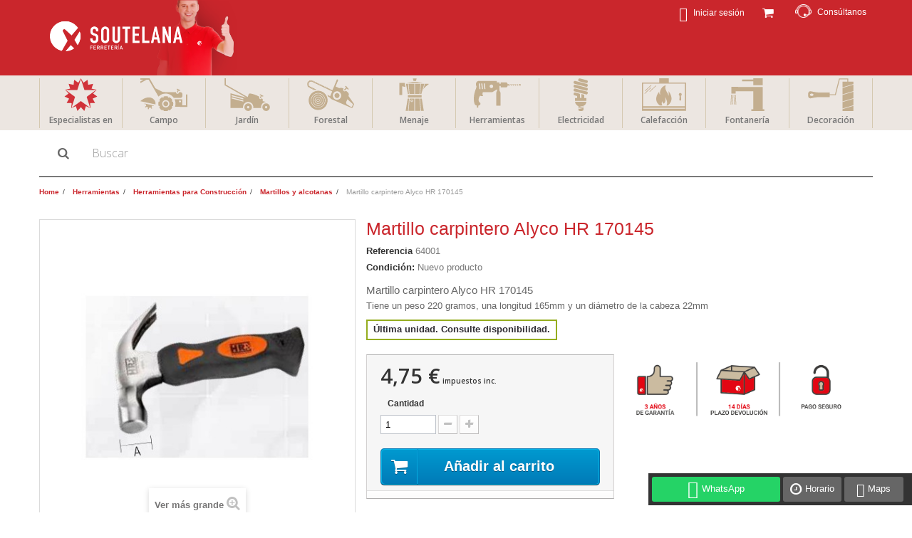

--- FILE ---
content_type: text/html; charset=utf-8
request_url: https://ferreteria.soutelana.com/martillos-y-alcotanas/1321-martillo-carpintero-serie-corta-hr-alyco-170145-8420184750003.html
body_size: 69591
content:
<!DOCTYPE HTML> <!--[if lt IE 7]><html class="no-js lt-ie9 lt-ie8 lt-ie7" lang="es-es"><![endif]--> <!--[if IE 7]><html class="no-js lt-ie9 lt-ie8 ie7" lang="es-es"><![endif]--> <!--[if IE 8]><html class="no-js lt-ie9 ie8" lang="es-es"><![endif]--> <!--[if gt IE 8]><html class="no-js ie9" lang="es-es"><![endif]--><html lang="es-es"><head><meta charset="utf-8"/><title>Martillo carpintero serie corta HR Alyco 170145 - soutelana</title><meta name="description" content="Martillo carpintero serie corta HR Alyco 170145 tiene un peso 220 gramos, una longitud 165mm y un diámetro de la cabeza 22mm"/><meta name="keywords" content="cortacesped a gasolina einhell bg-pm 40 p"/><meta name="generator" content="PrestaShop"/><meta name="robots" content="index,follow"/><meta name="viewport" content="width=device-width, minimum-scale=0.25, maximum-scale=1.6, initial-scale=1.0"/><meta name="apple-mobile-web-app-capable" content="yes"/><link href="http://ferreteria.soutelana.com/apple-touch-icon.png" rel="apple-touch-icon"/><link rel="icon" type="image/vnd.microsoft.icon" href="/img/xfavicon.jpg,q1757685520.pagespeed.ic.nIEjbvvlIj.webp"/><link rel="shortcut icon" type="image/x-icon" href="/img/xfavicon.jpg,q1757685520.pagespeed.ic.nIEjbvvlIj.webp"/><link rel="apple-touch-icon" href="http://ferreteria.soutelana.com/apple-touch-icon.png"/><link rel="stylesheet" href="https://ferreteria.soutelana.com/themes/default-bootstrap/cache/A.v_1600_8e1843be484b04416df4ad893582d810_all.css.pagespeed.cf.fVfn1wMnYW.css" type="text/css" media="all"/><link rel="stylesheet" href="https://ferreteria.soutelana.com/themes/default-bootstrap/cache/A.v_1600_b4632cd5da8519ab97b7d34dde18182d_print.css.pagespeed.cf.EKg9hbKT6K.css" type="text/css" media="print"/>   <meta name="twitter:card" content="product"/><meta name="twitter:url" content="https://ferreteria.soutelana.com/martillos-y-alcotanas/1321-martillo-carpintero-serie-corta-hr-alyco-170145-8420184750003.html"/><meta name="twitter:title" content="Martillo carpintero Alyco HR 170145"/><meta name="twitter:description" content="&lt;h2&gt;Martillo carpintero Alyco HR 170145&lt;/h2&gt; &lt;p&gt;Tiene un peso 220 gramos, una longitud 165mm y un di&aacute;metro de la cabeza 22mm&lt;/p&gt;"/><meta name="twitter:image" content="http://ferreteria.soutelana.com/2427/45.jpg"/><meta name="twitter:site" content="@F_Soutelana"/><meta name="twitter:creator" content="@F_Soutelana"/><meta name="twitter:label1" content="Price"><meta name="twitter:data1" content="3,93 €"><meta name="twitter:label2" content="Reference"><meta name="twitter:data2" content="64001"><meta name="twitter:image:width" content=""/><meta name="twitter:image:height" content=""/><meta property="og:type" content="og:product"/><meta property="og:title" content="Martillo carpintero serie corta HR Alyco 170145 - soutelana "/><meta property="og:image" content="http://ferreteria.soutelana.com/2427/1321.jpg"/><meta property="og:site_name" content="Soutelana Ferreteria SL"/><meta property="og:description" content="Martillo carpintero serie corta HR Alyco 170145 tiene un peso 220 gramos, una longitud 165mm y un diámetro de la cabeza 22mm"/><meta property="og:url" content="http://ferreteria.soutelana.com/martillos-y-alcotanas/1321-martillo-carpintero-serie-corta-hr-alyco-170145-8420184750003.html"/><meta property="product:price:amount" content="4,75"/><meta property="product:price:currency" content="EUR"/><meta itemprop="sku" content=""/><div itemprop="brand" itemtype="http://schema.org/Thing" itemscope><meta itemprop="name" content=""/></div>  
<script type="text/javascript">//<![CDATA[
var onloadCallback=function(){if(document.getElementById('recaptchaSendToAFriend')){grecaptcha.render("recaptchaSendToAFriend",{"sitekey":RecaptachKey,"theme":RecaptchaTheme});}if(document.getElementById('recaptchaProductComments')){recaptchaProductComment=grecaptcha.render("recaptchaProductComments",{"sitekey":RecaptachKey,"theme":RecaptchaTheme});}};
//]]></script> <link rel="stylesheet" href="https://fonts.googleapis.com/css?family=Open+Sans:300,600&amp;subset=latin,latin-ext" type="text/css" media="all"/> <!--[if IE 8]> 
<script src="https://oss.maxcdn.com/libs/html5shiv/3.7.0/html5shiv.js"></script> 
<script src="https://oss.maxcdn.com/libs/respond.js/1.3.0/respond.min.js"></script> <![endif]--><link rel="canonical" href="http://ferreteria.soutelana.com/martillos-y-alcotanas/1321-martillo-carpintero-serie-corta-hr-alyco-170145-8420184750003.html"/></head><body id="product" class="product product-1321 product-martillo-carpintero-serie-corta-hr-alyco-170145 category-364 category-martillos-y-alcotanas hide-right-column lang_es"><div id="page"><div class="header-container"> <header id="header"><div class="nav"><div class="container"><div class="row"><div class="info-cabe" style="float:right;"> <a class="cab-mail" href="https://ferreteria.soutelana.com/content/11-contacto-y-horario" target="_blank"><img src="[data-uri]" alt="Consúltanos"/><p class="mail">Consúltanos</p></a></div> <nav><div class="col-sm-4 clearfix"><div class="shopping_cart"> <a href="https://ferreteria.soutelana.com/pedido-rapido" title="Ver mi carrito de compra" rel="nofollow"> <b>Carrito:</b> <span class="ajax_cart_quantity unvisible">0</span> <span class="ajax_cart_product_txt unvisible">producto</span> <span class="ajax_cart_product_txt_s unvisible">Productos</span> <span class="ajax_cart_total unvisible"> </span> <span class="ajax_cart_no_product">vacío</span> </a><div class="cart_block block exclusive"><div class="block_content"><div class="cart_block_list"><p class="cart_block_no_products"> Ningún producto</p><div class="cart-prices"><div class="cart-prices-line first-line"> <span class="price cart_block_shipping_cost ajax_cart_shipping_cost unvisible"> A determinar </span> <span class="unvisible"> Transporte </span></div><div class="cart-prices-line last-line"> <span class="price cart_block_total ajax_block_cart_total">0,00 €</span> <span>Total</span></div></div><p class="cart-buttons"> <a id="button_order_cart" class="btn btn-default button button-small" href="https://ferreteria.soutelana.com/pedido-rapido" title="Confirmar" rel="nofollow"> <span> Confirmar<i class="icon-chevron-right right"></i> </span> </a></p></div></div></div></div></div><div id="layer_cart"><div class="clearfix"><div class="layer_cart_product col-xs-12 col-md-6"> <span class="cross" title="Cerrar Ventana"></span><h2> <i class="icon-check"></i>Producto añadido correctamente a su carrito de la compra</h2><div class="product-image-container layer_cart_img"></div><div class="layer_cart_product_info"> <span id="layer_cart_product_title" class="product-name"></span> <span id="layer_cart_product_attributes"></span><div> <strong class="dark">Cantidad</strong> <span id="layer_cart_product_quantity"></span></div><div> <strong class="dark">Total</strong> <span id="layer_cart_product_price"></span></div></div></div><div class="layer_cart_cart col-xs-12 col-md-6"><h2> <span class="ajax_cart_product_txt_s unvisible"> Hay <span class="ajax_cart_quantity">0</span> artículos en su carrito. </span> <span class="ajax_cart_product_txt "> Hay 1 artículo en su cesta. </span></h2><div class="layer_cart_row"> <strong class="dark"> Total productos: (impuestos inc.) </strong> <span class="ajax_block_products_total"> </span></div><div class="layer_cart_row"> <strong class="dark unvisible"> Total envío:&nbsp;(impuestos inc.) </strong> <span class="ajax_cart_shipping_cost unvisible"> A determinar </span></div><div class="layer_cart_row"> <strong class="dark"> Total (impuestos inc.) </strong> <span class="ajax_block_cart_total"> </span></div><div class="button-container"> <span class="continue btn btn-default button exclusive-medium" title="Continuar la compra"> <span> <i class="icon-chevron-left left"></i>Continuar la compra </span> </span> <a class="btn btn-default button button-medium" href="https://ferreteria.soutelana.com/pedido-rapido" title="Ir a la caja" rel="nofollow"> <span> Ir a la caja<i class="icon-chevron-right right"></i> </span> </a></div></div></div><div class="crossseling"></div></div><div class="layer_cart_overlay"></div><div class="header_user_info"> <a class="login" href="https://ferreteria.soutelana.com/mi-cuenta" rel="nofollow" title="Entrar a tu cuenta de cliente"> Iniciar sesión </a></div></nav></div></div></div><div><div class="container"><div class="row"><div id="header_logo"> <a href="https://ferreteria.soutelana.com/" title="Soutelana Ferreteria SL"> <img class="logo img-responsive" src="https://ferreteria.soutelana.com/themes/default-bootstrap/img//xlogo-soutelana-web-17.png.pagespeed.ic.BpsttIT1H3.webp" alt="Soutelana Ferreteria SL" width="500" height="244"/> </a></div><div id="misocial"></div></div></div></div><div class="banner"><div class="container"><div class="row"></div><div class="menu-ferreteria"><ul class="menu-ferr"><li class="especialistas"><a href="https://ferreteria.soutelana.com/content/8-especialistas">Especialistas en</a></li><li class="campo"><a href="http://ferreteria.soutelana.com/5-jardin-y-campo">Campo</a></li><li class="jardin"><a href="http://ferreteria.soutelana.com/32-jardin">Jardín</a></li><li class="forestal"><a href="http://ferreteria.soutelana.com/39-forestal">Forestal</a></li><li class="menaje"><a href="http://ferreteria.soutelana.com/11-hogarymenaje">Menaje</a></li><li class="herramientas"><a href="http://ferreteria.soutelana.com/220-herramientas">Herramientas</a></li><li class="electricidad"><a href="http://ferreteria.soutelana.com/227-electricidad">Electricidad</a></li><li class="calefaccion"><a href="http://ferreteria.soutelana.com/623-calefaccion">Calefacción</a></li><li class="fontaneria"><a href="http://ferreteria.soutelana.com/228-fontaneria">Fontanería</a></li><li class="decoracion"><a href="http://ferreteria.soutelana.com/204-decoracion">Decoración</a></li></ul></div></div></div> </header></div><div class="columns-container"><div id="columns" class="container"><div id="slider_row" class="row"><div id="top_column" class="center_column col-xs-12 col-sm-12"><div id="search_block_top" class="col-sm-4 clearfix"><form id="searchbox" method="get" action="//ferreteria.soutelana.com/buscar"> <input type="hidden" name="controller" value="search"/> <input type="hidden" name="orderby" value="position"/> <input type="hidden" name="orderway" value="desc"/> <input class="search_query form-control" type="text" id="search_query_top" name="search_query" placeholder="Buscar" value=""/> <button type="submit" name="submit_search" class="btn btn-default button-search"> <span>Buscar</span> </button></form></div></div></div><ol class="breadcrumb" itemscope itemtype="http://schema.org/BreadcrumbList"><li itemprop="itemListElement" itemscope itemtype="http://schema.org/ListItem"> <a href="https://ferreteria.soutelana.com/" title="Home Page" itemprop="item"> <span itemprop="name">Home</span> </a><meta itemprop="position" content="1"/></li><li itemprop="itemListElement" itemscope itemtype="http://schema.org/ListItem"> <a href="https://ferreteria.soutelana.com/220-herramientas" itemprop="item"> <span itemprop="name">Herramientas</span> </a><meta itemprop="position" content="2"/></li><li itemprop="itemListElement" itemscope itemtype="http://schema.org/ListItem"> <a href="https://ferreteria.soutelana.com/356-herramientas-para-construccion" itemprop="item"> <span itemprop="name">Herramientas para Construcci&oacute;n</span> </a><meta itemprop="position" content="3"/></li><li itemprop="itemListElement" itemscope itemtype="http://schema.org/ListItem"> <a href="https://ferreteria.soutelana.com/364-martillos-y-alcotanas" itemprop="item"> <span itemprop="name">Martillos y alcotanas</span> </a><meta itemprop="position" content="4"/></li><li itemprop="itemListElement" itemscope itemtype="http://schema.org/ListItem"> <span itemprop="name">Martillo carpintero Alyco HR 170145</span><meta itemprop="position" content="5"/></li></ol><div class="row"><div id="center_column" class="center_column col-xs-12 col-sm-12"><div itemscope itemtype="http://schema.org/Product"><div class="primary_block row"><div class="container"><div class="top-hr"></div></div><div class="pb-left-column col-xs-12 col-sm-4 col-md-5"><div id="image-block" class="clearfix"> <span id="view_full_size"> <img id="bigpic" itemprop="image" src="https://ferreteria.soutelana.com/2427-large_default/martillo-carpintero-serie-corta-hr-alyco-170145.jpg" title="martillo carpintero serie corta HR alyco 170145" alt="martillo carpintero serie corta HR alyco 170145" width="458" height="458"/> <span class="span_link no-print">Ver m&aacute;s grande</span> </span></div><div id="views_block" class="clearfix hidden"><div id="thumbs_list"><ul id="thumbs_list_frame"><li id="thumbnail_2427" class="last"> <a href="https://ferreteria.soutelana.com/2427-thickbox_default/martillo-carpintero-serie-corta-hr-alyco-170145.jpg" data-fancybox-group="other-views" class="fancybox shown" title="martillo carpintero serie corta HR alyco 170145"> <img class="img-responsive" id="thumb_2427" src="https://ferreteria.soutelana.com/2427-cart_default/martillo-carpintero-serie-corta-hr-alyco-170145.jpg" alt="martillo carpintero serie corta HR alyco 170145" title="martillo carpintero serie corta HR alyco 170145" height="80" width="80" itemprop="image"/> </a></li></ul></div></div></div><div class="pb-center-column col-xs-12 col-sm-4"><h1 itemprop="name">Martillo carpintero Alyco HR 170145</h1><p id="product_reference"> <label>Referencia </label> <span class="editable" itemprop="sku">64001</span></p><p id="product_condition"> <label>Condici&oacute;n: </label><link itemprop="itemCondition" href="http://schema.org/NewCondition"/> <span class="editable">Nuevo producto</span></p><div id="short_description_block"><div id="short_description_content" class="rte align_justify" itemprop="description"><h2>Martillo carpintero Alyco HR 170145</h2><p>Tiene un peso 220 gramos, una longitud 165mm y un diámetro de la cabeza 22mm</p></div><p class="buttons_bottom_block"> <a href="javascript:{}" class="button"> M&aacute;s detalles </a></p></div><p id="availability_statut"> <span id="availability_value" class="label label-success">Última unidad. Consulte disponibilidad.</span></p><p class="warning_inline" id="last_quantities" style="display: none">Advertencia: &iexcl;&Uacute;ltimos art&iacute;culos en inventario!</p><p id="availability_date" style="display: none;"> <span id="availability_date_label">Disponible el: </span> <span id="availability_date_value"></span></p><div class="pb-right-column col-xs-12 col-sm-4 col-md-3"><form id="buy_block" action="https://ferreteria.soutelana.com/carro-de-la-compra" method="post"><p class="hidden"> <input type="hidden" name="token" value="65315cd47a84df87060e1b87d55a362c"/> <input type="hidden" name="id_product" value="1321" id="product_page_product_id"/> <input type="hidden" name="add" value="1"/> <input type="hidden" name="id_product_attribute" id="idCombination" value=""/></p><div class="box-info-product"><div class="content_prices clearfix"><div><p class="our_price_display" itemprop="offers" itemscope itemtype="http://schema.org/Offer"><link itemprop="availability" href="http://schema.org/InStock"/><meta itemprop="url" content="https://ferreteria.soutelana.com/martillos-y-alcotanas/1321-martillo-carpintero-serie-corta-hr-alyco-170145-8420184750003.html"/><meta itemprop="priceValidUntil" content="2027-01-15"><span id="our_price_display" class="price" itemprop="price">4,75 €</span> impuestos inc.<meta itemprop="priceCurrency" content="EUR"/></p><p id="reduction_percent" style="display:none;"><span id="reduction_percent_display"></span></p><p id="reduction_amount" style="display:none"><span id="reduction_amount_display"></span></p><p id="old_price" class="hidden"><span id="old_price_display"></span></p></div><div class="clear"></div></div><div class="product_attributes clearfix"><p id="quantity_wanted_p"> <label>Cantidad</label> <input type="text" name="qty" id="quantity_wanted" class="text" value="1"/> <a href="#" data-field-qty="qty" class="btn btn-default button-minus product_quantity_down"> <span><i class="icon-minus"></i></span> </a> <a href="#" data-field-qty="qty" class="btn btn-default button-plus product_quantity_up"> <span><i class="icon-plus"></i></span> </a> <span class="clearfix"></span></p><p id="minimal_quantity_wanted_p" style="display: none;"> La cantidad m&iacute;nima en el pedido de compra para el producto es <b id="minimal_quantity_label">1</b></p></div><div class="box-cart-bottom"><div><p id="add_to_cart" class="buttons_bottom_block no-print"> <button type="submit" name="Submit" class="exclusive"> <span>A&ntilde;adir al carrito</span> </button></p></div><div id="product_payment_logos"><div class="box-security"><h5 class="product-heading-h5"></h5> <img src="/modules/productpaymentlogos/img/xpayment-logo.png.pagespeed.ic.4V1o-XK5xZ.webp" alt="" class="img-responsive"/></div></div></div></div></form></div><div class="ico-serv"> <img src="https://ferreteria.soutelana.com/themes/default-bootstrap/img//xgarantias-soutelana.png.pagespeed.ic.KMYj4oKzm_.webp" alt="Envío Seguro" style="background:#FFF; width:100%;"/></div><div id="oosHook" style="display: none;"></div><ul id="usefull_link_block" class="clearfix no-print"></ul></div></div><div> <section class="page-product-box caja-accesorios"><h3 class="page-product-heading titulo-accesorios">Accesorios</h3><div class="block products_block accessories-block clearfix"><div class="block_content"><ul id="bxslider" class="bxslider clearfix"></ul></div></div> </section></div> <section class="page-product-box"><h3 class="page-product-heading">M&aacute;s</h3><div class="rte"><h3>Especificaiones técnicas Martillo carpintero serie corta HR Alyco 170145</h3><p>Peso 220 gramos</p><p>Longitud 165mm</p><p>Diámetro de la cabeza 22mm</p></div> </section> <section class="page-product-box"> </section> <section class="page-product-box blockproductscategory"><h3 class="productscategory_h3 page-product-heading">21 Productos de la misma categoría:</h3><div id="productscategory_list" class="clearfix"><ul id="bxslider1" class="bxslider clearfix"><li class="product-box item"> <a href="https://ferreteria.soutelana.com/martillos-y-alcotanas/1322-martillo-carpintero-hr-alyco-170140-8413093321037.html" class="lnk_img product-image" title="Martillo carpintero HR Alyco 170140"><img src="[data-uri]" alt="Martillo carpintero HR Alyco 170140"/></a><h5 itemprop="name" class="product-name"> <a href="https://ferreteria.soutelana.com/martillos-y-alcotanas/1322-martillo-carpintero-hr-alyco-170140-8413093321037.html" title="Martillo carpintero HR Alyco 170140">Martillo carpintero HR...</a></h5> <br/><div class="clearfix" style="margin-top:5px"><div class="no-print"> <a class="exclusive button ajax_add_to_cart_button" href="https://ferreteria.soutelana.com/carro-de-la-compra?qty=1&amp;id_product=1322&amp;token=65315cd47a84df87060e1b87d55a362c&amp;add=" data-id-product="1322" title="Añadir al carrito"> <span>Comprar</span> </a></div></div></li><li class="product-box item"> <a href="https://ferreteria.soutelana.com/martillos-y-alcotanas/1311-martillo-bola-mercatools-mt60535--8413345001007.html" class="lnk_img product-image" title="Martillo bola Mercatools MT60535 "><img src="[data-uri]" alt="Martillo bola Mercatools MT60535 "/></a><h5 itemprop="name" class="product-name"> <a href="https://ferreteria.soutelana.com/martillos-y-alcotanas/1311-martillo-bola-mercatools-mt60535--8413345001007.html" title="Martillo bola Mercatools MT60535 ">Martillo bola Mercatools...</a></h5><div class="clearfix" style="margin-top:5px"></div></li><li class="product-box item"> <a href="https://ferreteria.soutelana.com/martillos-y-alcotanas/1313-maceta-1kg-hr-170170-8421504701705.html" class="lnk_img product-image" title="Maceta 1Kg HR 170170"><img src="[data-uri]" alt="Maceta 1Kg HR 170170"/></a><h5 itemprop="name" class="product-name"> <a href="https://ferreteria.soutelana.com/martillos-y-alcotanas/1313-maceta-1kg-hr-170170-8421504701705.html" title="Maceta 1Kg HR 170170">Maceta 1Kg HR 170170</a></h5> <br/><div class="clearfix" style="margin-top:5px"><div class="no-print"> <a class="exclusive button ajax_add_to_cart_button" href="https://ferreteria.soutelana.com/carro-de-la-compra?qty=1&amp;id_product=1313&amp;token=65315cd47a84df87060e1b87d55a362c&amp;add=" data-id-product="1313" title="Añadir al carrito"> <span>Comprar</span> </a></div></div></li><li class="product-box item"> <a href="https://ferreteria.soutelana.com/martillos-y-alcotanas/1314-martillo-bola-bahco-479-16--7891114045253.html" class="lnk_img product-image" title="Martillo bola Bahco 479-16 "><img src="[data-uri]" alt="Martillo bola Bahco 479-16 "/></a><h5 itemprop="name" class="product-name"> <a href="https://ferreteria.soutelana.com/martillos-y-alcotanas/1314-martillo-bola-bahco-479-16--7891114045253.html" title="Martillo bola Bahco 479-16 ">Martillo bola Bahco 479-16</a></h5> <br/><div class="clearfix" style="margin-top:5px"><div class="no-print"> <a class="exclusive button ajax_add_to_cart_button" href="https://ferreteria.soutelana.com/carro-de-la-compra?qty=1&amp;id_product=1314&amp;token=65315cd47a84df87060e1b87d55a362c&amp;add=" data-id-product="1314" title="Añadir al carrito"> <span>Comprar</span> </a></div></div></li><li class="product-box item"> <a href="https://ferreteria.soutelana.com/martillos-y-alcotanas/1315-martillo-bola-bahco-479-12-7311518025458.html" class="lnk_img product-image" title="Martillo bola Bahco 479-12"><img src="[data-uri]" alt="Martillo bola Bahco 479-12"/></a><h5 itemprop="name" class="product-name"> <a href="https://ferreteria.soutelana.com/martillos-y-alcotanas/1315-martillo-bola-bahco-479-12-7311518025458.html" title="Martillo bola Bahco 479-12">Martillo bola Bahco 479-12</a></h5> <br/><div class="clearfix" style="margin-top:5px"><div class="no-print"> <a class="exclusive button ajax_add_to_cart_button" href="https://ferreteria.soutelana.com/carro-de-la-compra?qty=1&amp;id_product=1315&amp;token=65315cd47a84df87060e1b87d55a362c&amp;add=" data-id-product="1315" title="Añadir al carrito"> <span>Comprar</span> </a></div></div></li><li class="product-box item"> <a href="https://ferreteria.soutelana.com/martillos-y-alcotanas/1317-martillo-bocas-de-nylon-alyco-44mm--8421504968153.html" class="lnk_img product-image" title="Martillo bocas de nylon Alyco 44mm "><img src="[data-uri]" alt="Martillo bocas de nylon Alyco 44mm "/></a><h5 itemprop="name" class="product-name"> <a href="https://ferreteria.soutelana.com/martillos-y-alcotanas/1317-martillo-bocas-de-nylon-alyco-44mm--8421504968153.html" title="Martillo bocas de nylon Alyco 44mm ">Martillo bocas de nylon...</a></h5> <br/><div class="clearfix" style="margin-top:5px"><div class="no-print"> <a class="exclusive button ajax_add_to_cart_button" href="https://ferreteria.soutelana.com/carro-de-la-compra?qty=1&amp;id_product=1317&amp;token=65315cd47a84df87060e1b87d55a362c&amp;add=" data-id-product="1317" title="Añadir al carrito"> <span>Comprar</span> </a></div></div></li><li class="product-box item"> <a href="https://ferreteria.soutelana.com/martillos-y-alcotanas/1320--martillo-hr-alyco-170165-8421504701651.html" class="lnk_img product-image" title=" Martillo Alyco HR 170165"><img src="[data-uri]" alt=" Martillo Alyco HR 170165"/></a><h5 itemprop="name" class="product-name"> <a href="https://ferreteria.soutelana.com/martillos-y-alcotanas/1320--martillo-hr-alyco-170165-8421504701651.html" title=" Martillo Alyco HR 170165">Martillo Alyco HR 170165</a></h5> <br/><div class="clearfix" style="margin-top:5px"><div class="no-print"> <a class="exclusive button ajax_add_to_cart_button" href="https://ferreteria.soutelana.com/carro-de-la-compra?qty=1&amp;id_product=1320&amp;token=65315cd47a84df87060e1b87d55a362c&amp;add=" data-id-product="1320" title="Añadir al carrito"> <span>Comprar</span> </a></div></div></li><li class="product-box item"> <a href="https://ferreteria.soutelana.com/martillos-y-alcotanas/1323-alcotana-pala-hacha-fv0-acesa-409006-8413345113779.html" class="lnk_img product-image" title="Alcotana pala-hacha FV0 Acesa 4090.06"><img src="[data-uri]" alt="Alcotana pala-hacha FV0 Acesa 4090.06"/></a><h5 itemprop="name" class="product-name"> <a href="https://ferreteria.soutelana.com/martillos-y-alcotanas/1323-alcotana-pala-hacha-fv0-acesa-409006-8413345113779.html" title="Alcotana pala-hacha FV0 Acesa 4090.06">Alcotana pala-hacha FV0...</a></h5><div class="clearfix" style="margin-top:5px"></div></li><li class="product-box item"> <a href="https://ferreteria.soutelana.com/martillos-y-alcotanas/1351--martillo-carpintero-bahco-485--7311518005153.html" class="lnk_img product-image" title=" Martillo carpintero Bahco 485 "><img src="[data-uri]" alt=" Martillo carpintero Bahco 485 "/></a><h5 itemprop="name" class="product-name"> <a href="https://ferreteria.soutelana.com/martillos-y-alcotanas/1351--martillo-carpintero-bahco-485--7311518005153.html" title=" Martillo carpintero Bahco 485 ">Martillo carpintero Bahco 485</a></h5><div class="clearfix" style="margin-top:5px"></div></li><li class="product-box item"> <a href="https://ferreteria.soutelana.com/martillos-y-alcotanas/1329-martillo-americano-bellota-8002-16-8414299137101.html" class="lnk_img product-image" title="Martillo americano Bellota 8002-16"><img src="[data-uri]" alt="Martillo americano Bellota 8002-16"/></a><h5 itemprop="name" class="product-name"> <a href="https://ferreteria.soutelana.com/martillos-y-alcotanas/1329-martillo-americano-bellota-8002-16-8414299137101.html" title="Martillo americano Bellota 8002-16">Martillo americano Bellota...</a></h5> <br/><div class="clearfix" style="margin-top:5px"><div class="no-print"> <a class="exclusive button ajax_add_to_cart_button" href="https://ferreteria.soutelana.com/carro-de-la-compra?qty=1&amp;id_product=1329&amp;token=65315cd47a84df87060e1b87d55a362c&amp;add=" data-id-product="1329" title="Añadir al carrito"> <span>Comprar</span> </a></div></div></li><li class="product-box item"> <a href="https://ferreteria.soutelana.com/martillos-y-alcotanas/1325-alcotana-bellota-5932an--8414299135701.html" class="lnk_img product-image" title="Alcotana Bellota 5932AN "><img src="[data-uri]" alt="Alcotana Bellota 5932AN "/></a><h5 itemprop="name" class="product-name"> <a href="https://ferreteria.soutelana.com/martillos-y-alcotanas/1325-alcotana-bellota-5932an--8414299135701.html" title="Alcotana Bellota 5932AN ">Alcotana Bellota 5932AN</a></h5><div class="clearfix" style="margin-top:5px"></div></li><li class="product-box item"> <a href="https://ferreteria.soutelana.com/martillos-y-alcotanas/1335-martillo-bola-zubiondo-3010-e--8413093301053.html" class="lnk_img product-image" title="Martillo bola Zubiondo 3010-E "><img src="[data-uri]" alt="Martillo bola Zubiondo 3010-E "/></a><h5 itemprop="name" class="product-name"> <a href="https://ferreteria.soutelana.com/martillos-y-alcotanas/1335-martillo-bola-zubiondo-3010-e--8413093301053.html" title="Martillo bola Zubiondo 3010-E ">Martillo bola Zubiondo 3010-E</a></h5> <br/><div class="clearfix" style="margin-top:5px"><div class="no-print"> <a class="exclusive button ajax_add_to_cart_button" href="https://ferreteria.soutelana.com/carro-de-la-compra?qty=1&amp;id_product=1335&amp;token=65315cd47a84df87060e1b87d55a362c&amp;add=" data-id-product="1335" title="Añadir al carrito"> <span>Comprar</span> </a></div></div></li><li class="product-box item"> <a href="https://ferreteria.soutelana.com/martillos-y-alcotanas/1331-martillo-enconfrado-bellota-8017d--8414299143300.html" class="lnk_img product-image" title="Martillo enconfrado Bellota 8017D "><img src="[data-uri]" alt="Martillo enconfrado Bellota 8017D "/></a><h5 itemprop="name" class="product-name"> <a href="https://ferreteria.soutelana.com/martillos-y-alcotanas/1331-martillo-enconfrado-bellota-8017d--8414299143300.html" title="Martillo enconfrado Bellota 8017D ">Martillo enconfrado Bellota...</a></h5> <br/><div class="clearfix" style="margin-top:5px"><div class="no-print"> <a class="exclusive button ajax_add_to_cart_button" href="https://ferreteria.soutelana.com/carro-de-la-compra?qty=1&amp;id_product=1331&amp;token=65315cd47a84df87060e1b87d55a362c&amp;add=" data-id-product="1331" title="Añadir al carrito"> <span>Comprar</span> </a></div></div></li><li class="product-box item"> <a href="https://ferreteria.soutelana.com/martillos-y-alcotanas/1333-martillo-una-carpintero-zubiondo-3110-a--8413093311014.html" class="lnk_img product-image" title="Martillo uña carpintero Zubiondo 3110-A "><img src="[data-uri]" alt="Martillo uña carpintero Zubiondo 3110-A "/></a><h5 itemprop="name" class="product-name"> <a href="https://ferreteria.soutelana.com/martillos-y-alcotanas/1333-martillo-una-carpintero-zubiondo-3110-a--8413093311014.html" title="Martillo uña carpintero Zubiondo 3110-A ">Martillo uña carpintero...</a></h5><div class="clearfix" style="margin-top:5px"></div></li><li class="product-box item"> <a href="https://ferreteria.soutelana.com/martillos-y-alcotanas/1336-martillo-bola-zubiondo-3010-f-8413093301060.html" class="lnk_img product-image" title="Martillo bola Zubiondo 3010-F"><img src="[data-uri]" alt="Martillo bola Zubiondo 3010-F"/></a><h5 itemprop="name" class="product-name"> <a href="https://ferreteria.soutelana.com/martillos-y-alcotanas/1336-martillo-bola-zubiondo-3010-f-8413093301060.html" title="Martillo bola Zubiondo 3010-F">Martillo bola Zubiondo 3010-F</a></h5><div class="clearfix" style="margin-top:5px"></div></li><li class="product-box item"> <a href="https://ferreteria.soutelana.com/martillos-y-alcotanas/1318-martillo-bocas-nylon-alyco-34mm--8421504968108.html" class="lnk_img product-image" title="Martillo bocas nylon Alyco 34mm "><img src="[data-uri]" alt="Martillo bocas nylon Alyco 34mm "/></a><h5 itemprop="name" class="product-name"> <a href="https://ferreteria.soutelana.com/martillos-y-alcotanas/1318-martillo-bocas-nylon-alyco-34mm--8421504968108.html" title="Martillo bocas nylon Alyco 34mm ">Martillo bocas nylon Alyco...</a></h5> <br/><div class="clearfix" style="margin-top:5px"><div class="no-print"> <a class="exclusive button ajax_add_to_cart_button" href="https://ferreteria.soutelana.com/carro-de-la-compra?qty=1&amp;id_product=1318&amp;token=65315cd47a84df87060e1b87d55a362c&amp;add=" data-id-product="1318" title="Añadir al carrito"> <span>Comprar</span> </a></div></div></li><li class="product-box item"> <a href="https://ferreteria.soutelana.com/martillos-y-alcotanas/1319-martillo-b-nylon-28-mm-alyco-8413345001236.html" class="lnk_img product-image" title="Martillo bollo nylon Alyco 28 mm "><img src="[data-uri]" alt="Martillo bollo nylon Alyco 28 mm "/></a><h5 itemprop="name" class="product-name"> <a href="https://ferreteria.soutelana.com/martillos-y-alcotanas/1319-martillo-b-nylon-28-mm-alyco-8413345001236.html" title="Martillo bollo nylon Alyco 28 mm ">Martillo bollo nylon Alyco...</a></h5> <br/><div class="clearfix" style="margin-top:5px"><div class="no-print"> <a class="exclusive button ajax_add_to_cart_button" href="https://ferreteria.soutelana.com/carro-de-la-compra?qty=1&amp;id_product=1319&amp;token=65315cd47a84df87060e1b87d55a362c&amp;add=" data-id-product="1319" title="Añadir al carrito"> <span>Comprar</span> </a></div></div></li><li class="product-box item"> <a href="https://ferreteria.soutelana.com/martillos-y-alcotanas/1330-martillo-americano-8002-20-bellota-8414299137408.html" class="lnk_img product-image" title="Martillo Bellota Americano 8002-20 "><img src="[data-uri]" alt="Martillo Bellota Americano 8002-20 "/></a><h5 itemprop="name" class="product-name"> <a href="https://ferreteria.soutelana.com/martillos-y-alcotanas/1330-martillo-americano-8002-20-bellota-8414299137408.html" title="Martillo Bellota Americano 8002-20 ">Martillo Bellota Americano...</a></h5> <br/><div class="clearfix" style="margin-top:5px"><div class="no-print"> <a class="exclusive button ajax_add_to_cart_button" href="https://ferreteria.soutelana.com/carro-de-la-compra?qty=1&amp;id_product=1330&amp;token=65315cd47a84df87060e1b87d55a362c&amp;add=" data-id-product="1330" title="Añadir al carrito"> <span>Comprar</span> </a></div></div></li><li class="product-box item"> <a href="https://ferreteria.soutelana.com/martillos-y-alcotanas/1458-martillo-guadana-bellota-1071-8414299116205.html" class="lnk_img product-image" title="Martillo guadaña bellota 1071"><img src="[data-uri]" alt="Martillo guadaña bellota 1071"/></a><h5 itemprop="name" class="product-name"> <a href="https://ferreteria.soutelana.com/martillos-y-alcotanas/1458-martillo-guadana-bellota-1071-8414299116205.html" title="Martillo guadaña bellota 1071">Martillo guadaña bellota 1071</a></h5><div class="clearfix" style="margin-top:5px"></div></li><li class="product-box item"> <a href="https://ferreteria.soutelana.com/martillos-y-alcotanas/5416-martillo-de-bujarda-2-bocas.html" class="lnk_img product-image" title="Martillo bujarda 2 bocas fijas 1.4klg"><img src="[data-uri]" alt="Martillo bujarda 2 bocas fijas 1.4klg"/></a><h5 itemprop="name" class="product-name"> <a href="https://ferreteria.soutelana.com/martillos-y-alcotanas/5416-martillo-de-bujarda-2-bocas.html" title="Martillo bujarda 2 bocas fijas 1.4klg">Martillo bujarda 2 bocas...</a></h5><div class="clearfix" style="margin-top:5px"></div></li><li class="product-box item"> <a href="https://ferreteria.soutelana.com/martillos-y-alcotanas/5256-martillo-cantero-n1-con-mango-ayuma.html" class="lnk_img product-image" title="Pico cantero, mampostería 0.90 klg. con mango nº1 AYUMA"><img src="https://ferreteria.soutelana.com/8236-home_default/martillo-cantero-n1-con-mango-ayuma.jpg" alt="Pico cantero, mampostería 0.90 klg. con mango nº1 AYUMA"/></a><h5 itemprop="name" class="product-name"> <a href="https://ferreteria.soutelana.com/martillos-y-alcotanas/5256-martillo-cantero-n1-con-mango-ayuma.html" title="Pico cantero, mampostería 0.90 klg. con mango nº1 AYUMA">Pico cantero, mampostería...</a></h5> <br/><div class="clearfix" style="margin-top:5px"><div class="no-print"> <a class="exclusive button ajax_add_to_cart_button" href="https://ferreteria.soutelana.com/carro-de-la-compra?qty=1&amp;id_product=5256&amp;token=65315cd47a84df87060e1b87d55a362c&amp;add=" data-id-product="5256" title="Añadir al carrito"> <span>Comprar</span> </a></div></div></li></ul></div> </section></div></div></div></div></div><div class="footer-top"><div id="social-foo"> <a href="https://www.facebook.com/Soutelanaferreteria" target="_blank"><img src="[data-uri]" alt="facebook"/></a> <a href="https://twitter.com/F_Soutelana" target="_blank"><img src="[data-uri]" alt="twitter"/></a> <a href="https://www.instagram.com/soutelana_ferreteria/" target="_blank"><img src="[data-uri]" alt="instagram"/></a> <a href="https://www.youtube.com/channel/UCMyLzLspn9-5Ad7XrBLOQ2Q" target="_blank"><img src="[data-uri]" alt="youtube"/></a></div></div><div id="social-tex"><p> Síguenos y mantente informado de todas las novedades.</p></div><div class="footer-container"> <footer id="footer" class="container"><div class="contacto-w"><a class="whats" href="https://api.whatsapp.com/send?phone=34634572133" target="_blank">WhatsApp</a><a class="hor" href="https://ferreteria.soutelana.com/content/11-contacto-y-horario" target="_blank">Horario</a><a class="map" href="https://goo.gl/maps/PWNrRvewaLPSp8ES7" target="_blank">Maps</a></div><div class="row"><section class="blockcategories_footer footer-block col-xs-12 col-sm-2"><h4>Categorías</h4><div class="category_footer toggle-footer"><div class="list"><ul class="tree dhtml"><li> <a href="https://ferreteria.soutelana.com/5-jardin-y-campo" title="Maquinaria agrícola, herramientas para&nbsp; poda , cerramientos ,&nbsp; cercados eléctricos,&nbsp; cuidado y cría de animales ... &nbsp;pero también campañas importantes, como la vinícola, la de la sidra o la de recolección de miel ."> Campo </a><ul><li> <a href="https://ferreteria.soutelana.com/246-apicultura" title="Colmenas y cámaras de cría tipo Langstroth, vestuario de apicultor, maduradores, extractores, tarros o botes de cristal para miel, alimento para abejas ... Somos especialistas en Apicultura con&nbsp;stock necesario, para que puedas contar con lo que necesites en cada momento del año."> Apicultura </a><ul><li> <a href="https://ferreteria.soutelana.com/478-colmenas-langstroth-y-camaras-de-cria-de-abejas" title="Colmenas tipo LANGSTROTH y&nbsp; Cámaras de cría, de diferentes materiales como el pino y el cedro (Cryptomeria) y acabados como Arena (con este acabado también disponemos de núcleos) o las entrelazadas. Además se puede comprar por separado alzas, medias alzas,&nbsp;cuadros y ceras."> Colmenas LANGSTROTH y Cámaras de Cría </a></li><li> <a href="https://ferreteria.soutelana.com/584-cera-en-laminas-para-cuadros" title="Cera en láminas para cuadros y medios cuadros de colmenas tipo Langstroth. Calidad extra ANGEL ROMERO disponible en paquetes de 1 y 5 kilos."> Cera en láminas para cuadros </a></li><li> <a href="https://ferreteria.soutelana.com/575-extraccion-de-miel-utiles" title="Maduradores y Bidones, Extractores con o sin motor, Filtros para Miel y Cuchillos, Peines&nbsp;y bancos desoperculadores... para la extracción de miel."> Extracción de miel </a><ul><li> <a href="https://ferreteria.soutelana.com/480-bidon-madurador-para-miel" title="Bidones Maduradores para Miel en acero inoxidable o de plástico alimentario, también contamos con &nbsp;Embudos para filtrar la miel, grifos... todos artículos de apicultura indispensables para preparar y conservar miel."> Bidones Maduradores para Miel </a></li><li> <a href="https://ferreteria.soutelana.com/574-extractor-de-miel" title="Extractores de miel&nbsp; con motor o&nbsp;manuales,&nbsp; para cuadros y medios cuadros."> Extractores de miel </a></li><li> <a href="https://ferreteria.soutelana.com/565-filtro-para-miel-acero-inox" title="Filtros para Miel, &nbsp;colador o tamiz por lo general fabricado en Acero Inoxidable, con soporte fijo o extensible, útiles en apicultura para el filtrar la miel y extraer o retirar impurezas antes de depositarla en los maduradores."> Filtros para Miel </a></li><li class="last"> <a href="https://ferreteria.soutelana.com/577-desopercular" title="Desoperculador de miel con tapa, banco para desopercular, peines y cuchillos , útiles necesarios en este proceso de apicultura, para la extracción&nbsp;de la miel."> Desopercular </a></li></ul></li><li> <a href="https://ferreteria.soutelana.com/481-tarros-o-botes-de-cristal-para-miel-mermeladas-conserva" title="Tarros o Botes de cristal para miel, mermeladas, conservas... &nbsp;Disponemos de diferentes Packs&nbsp;de envases y&nbsp;tapas,&nbsp;desde Pallets para venta al por mayor a&nbsp;Cajas de&nbsp;diferentes&nbsp;unidades y capacidad, adaptándonos&nbsp;así a tu producción."> Tarros o Botes de cristal para miel </a></li><li> <a href="https://ferreteria.soutelana.com/482-ahumadores-levantacuadros-y-otros-accesorios" title="Útiles de apicultura como ahumadores de inox o galvanizados, levantacuadros o sacacuadros, transformadores para soldar ceras , escapes para castrar abejas..."> Ahumadores, Levantacuadros y otros accesorios </a></li><li> <a href="https://ferreteria.soutelana.com/496-traje-de-apicultor-caretas-blusas-y-guantes" title="Trajes de apicultor, Blusas sencillas y de doble capa, Caretas de apicultor, Guantes de goma, piel y nitrilo, especiales para Apicultura."> Traje de apicultor, Caretas, Blusas y Guantes </a></li><li> <a href="https://ferreteria.soutelana.com/479-alimento-abejas-tratamiento-y-caza-enjambres" title="Alimento para colmena de abejas con miel Bee Complet y Melo Star, tratamientos para&nbsp;mantener la colmena sana y libre de ácaros y polilla de la cera, Alcanfor Gold Deer, aerosol y tarrinas cazaenjambres Thomas y Abejar."> Alimento Abejas, Tratamiento y Caza enjambres </a></li><li class="last"> <a href="https://ferreteria.soutelana.com/531-trampas-y-atrayentes-para-avispas-velutinas" title="Trampas, atrayentes e insecticidas de la marca Massó&nbsp; eficaces en la eliminación de la&nbsp;Avispa asiática o velutina, también funciona con otro tipo de avispas comunes."> Trampas y Atrayentes para Avispas Velutinas </a></li></ul></li><li> <a href="https://ferreteria.soutelana.com/483-cubas-depositos-acero-inox-y-barriles" title="Depósitos y Cubas Acero Inox para vino, aceite, sidra, cerveza. Barriles de acero inoxidable y resina. Cubas de 3 patas con puerta lateral. Diferentes formas y acabados, floreados, agrafados... Disponibles para comprar con capacidades desde 75 L 100, 200 y hasta 1000 L"> Cubas, Depósitos Acero Inox y Barriles </a><ul><li> <a href="https://ferreteria.soutelana.com/608-cubas-doble-puerta" title="Cubas de acero inoxidable para vino con Cierre Hermético. Depósitos con patas que pueden contar con puerta superior o tapón, puerta inferior con apertura interior o exterior... Disponibles desde 50,&nbsp;100 y 200 litros y&nbsp;de gran capacidad como 1000, 2000 y 3000 litros."> Cubas Doble Puerta </a></li><li> <a href="https://ferreteria.soutelana.com/617-cubas-puerta-superior" title="Cubas Puerta Superior"> Cubas Puerta Superior </a></li><li> <a href="https://ferreteria.soutelana.com/616-cubas-cierre-neumatico-y-puerta-lateral" title=""> Cubas Cierre Neumático y Puerta lateral </a></li><li> <a href="https://ferreteria.soutelana.com/615-cubas-cierre-neumatico" title="Cubas o Depósitos Cierre Neumático"> Cubas Cierre Neumático </a></li><li> <a href="https://ferreteria.soutelana.com/618-cubas-tapon-superior" title="Cubas Tapón Superior"> Cubas Tapón Superior </a></li><li> <a href="https://ferreteria.soutelana.com/609-depositos-cierre-neumatico" title="Depósitos de acero inoxidable con cierre Neumático &#039;Siempre lleno&#039;, para la conservación de vino. Según modelo puede contar con patas, grúa y puerta inferior. Disponibles desde 100, 150 litros hasta de gran capacidad como 1500 y 2000 litros."> Depósitos cierre Neumático </a></li><li> <a href="https://ferreteria.soutelana.com/610-depositos-cierre-aceite" title="Depósitos de acero Inox con cierre Aceite, para la conservación de vino. Según modelo puede contar con patas. Disponibles desde 50, 70, 100, 150 litros hasta de gran capacidad como 495&nbsp;litros."> Depósitos cierre Aceite </a></li><li> <a href="https://ferreteria.soutelana.com/607-depositos-sin-cierre" title="Depósitos de acero inoxidable, con fondo plano y compatibles con cierre neumático o&nbsp;siempre lleno, y cierre aceite.&nbsp;"> Depósitos sin Cierre </a></li><li> <a href="https://ferreteria.soutelana.com/606-barriles-y-barricas" title="Barriles y Barricas"> Barriles y Barricas </a></li><li class="last"> <a href="https://ferreteria.soutelana.com/605-accesorios-cubas-y-depositos" title="Accesorios Cubas y Depósitos"> Accesorios Cubas y Depósitos </a></li></ul></li><li> <a href="https://ferreteria.soutelana.com/8-elaboracion-de-vino-sidra-cerveza" title="Herramientas y maquinaria útiles tanto p ara la elaboración de Vino, Sidra y Cerveza también para la recolección de uvas y manzanas y para el embotellado."> Elaboración de Vino, Sidra y Cerveza </a><ul><li> <a href="https://ferreteria.soutelana.com/428-tinajas-de-plastico-tijeras-y-bidones-para-vendimiar" title="Tinajas de plástico y Bidones para la recolección de uva, manzanas o aceitunas con diferentes capacidades desde 130 hasta 1000 Litros . También contamos con&nbsp; Tijeras para vendimiar&nbsp;de hoja curva o recta y podones,&nbsp; Capazos o capachos y cajas de plástico para la vendimia."> Tinajas de plástico, Tijeras y Bidones para vendimiar. </a></li><li> <a href="https://ferreteria.soutelana.com/429-despalilladoras-estrujadoras-bombas-de-trasiego" title="Despalilladoras eléctricas, Estrujadoras de uvas y manzanas, Bombas de trasiego. Maquinaria útil para la producción de vino, sidra y aceite de oliva."> Despalilladoras, Estrujadoras, Bombas de trasiego </a></li><li> <a href="https://ferreteria.soutelana.com/430-encorchadoras-llenadoras-para-embotellado" title="Encorchadoras manuales con y sin patas, l lenadoras de botellas con diferente número de boquillas y en inox, lavabotellas y escurrebotellas para el embotellado de Vino, Sidra y otros..."> Encorchadoras, Llenadoras... para Embotellado </a></li><li> <a href="https://ferreteria.soutelana.com/537-fermentadores-cerveza-y-alambiques" title="Fermentadores para Cerveza en acero inoxidable y plástico &nbsp;con fondo cónico, plano, con&nbsp;tapa rosca... Con diferentes capacidades 35, 55, 110 o 215 Litros. Para la elaboración de cerveza artesana o de baja producción. También&nbsp;alambiques para la elaboración de destilados."> Fermentadores Cerveza y Alambiques </a></li><li class="last"> <a href="https://ferreteria.soutelana.com/599-prensas-para-uva-y-manzana-manuales-e-hidraulicas" title="Prensas para uvas y manzanas y aceitunas , manuales e hidráulicas, para la elaboración de vino, sidra, aceite de oliva... con jaula de madera, algunos modelos incluyen ruedas de transporte."> Prensas para Uva y Manzana manuales e hidráulicas </a></li></ul></li><li> <a href="https://ferreteria.soutelana.com/477-elaboracion-aceite-de-oliva-virgen" title="Maquinaria y accesorios para la elaboración de Aceite de oliva virgen y otros aceites vegetales. &nbsp;Molinos de aceitunas, Batidoras, Prensas hidráulicas y manuales, Capachos, &nbsp; Capachetas, Esportines o Rondeles de diferentes medidas, V areadoras eléctricas y Depósitos de acero inox siempre llenos."> Elaboración Aceite de oliva </a><ul><li> <a href="https://ferreteria.soutelana.com/619-prensas-para-aceitunas-y-capachetas" title="Prensas Hidráulicas &nbsp;y &nbsp;Manuales &nbsp;para la extracción del Aceite de Oliva,&nbsp; capachos de polipropileno &nbsp;de 30, 40 y 50 cm de diámetro, que permiten adaptar las prensas tradicionales de uva o manzana en prensas de aceitunas.&nbsp;"> Prensas para Aceitunas y Capachetas </a></li><li> <a href="https://ferreteria.soutelana.com/556-molinos-batidoras-y-limpiadoras-para-aceituna" title="Molinos de Aceitunas, limpiadoras&nbsp; y Batidoras , para el preparado de la pasta."> Molinos, Batidoras y Limpiadoras para Aceituna </a></li><li> <a href="https://ferreteria.soutelana.com/554-cajas-capazos-bidones-sopladores-para-recoger-aceituna" title="Para la recogida de la aceituna contamos con Cajas, Capazos o Espuertas, Bidones de plástico de uso alimentario de 120 y 220 Litros de capacidad . También&nbsp;con Sopladores de Mochila &nbsp;muy útiles para&nbsp;el trabajo de separación y recogida de las aceitunas, vareadoras a batería..."> Útiles para Recoger Aceituna </a></li><li class="last"> <a href="https://ferreteria.soutelana.com/555-decantadores-y-depositos-para-aceite-de-oliva" title="Decantadores de Aceite de Oliva , de plástico y de Acero Inox Agrafados y con Fondo Cónico. Depósitos de Acero inoxidable con cierre neumático (Siempre lleno) con capacidades desde 110, 150, 200 y hasta 500 Litros. Bombas de trasiego Rover Pompe y &nbsp;Filtros para aceites vegetales Rover Colombo."> Decantadores y Depósitos para Aceite de oliva </a></li></ul></li><li> <a href="https://ferreteria.soutelana.com/6-poda-e-injertos" title="La poda es un trabajo de precisión por lo que es necesario contar con herramientas adecuadas y en perfecto estado, además de elementos de protección. Si no tiene claro o duda sobre la herramienta necesaria, puede consultarnos."> Poda e Injertos </a><ul><li> <a href="https://ferreteria.soutelana.com/230-tijeras-de-poda-a-una-mano" title="Tijeras de podar de una mano, &nbsp;fabricadas en&nbsp;Aluminio, carbono… Manuales con diferentes diámetros de corte. Algunos modelos de la marca Altuna incluyen el&nbsp;sistema de corte Rotary."> Tijeras de Poda a Una mano </a></li><li> <a href="https://ferreteria.soutelana.com/600-tijeras-de-poda-a-bateria-o-electricas" title="Tijeras de poda a Batería, de las marcas Altuna, Makita, Kingarden o Made r. Con diferentes diámetros de corte. Muy prácticas para la poda intensiva de viñedos y frutales."> Tijeras de poda a Batería </a></li><li> <a href="https://ferreteria.soutelana.com/582-tijeras-de-poda-a-dos-manos" title="Tijeras de poda a Dos&nbsp;manos, con diferentes medidas y mangos extensibles o fijos y sistemas de corte bypass o yunque. De marcas como Altuna o Ayuma."> Tijeras de poda a Dos manos </a></li><li> <a href="https://ferreteria.soutelana.com/229-serruchos-para-poda" title="Serruchos de poda con pértiga o mango telescópico y de mano, de marcas de garantía como, Altuna o Silky. También contamos con Serruchos con&nbsp; DENTADO JAPONÉS un sistema, que a diferencia de los serruchos convencionales le&nbsp;permitirá realizar con menos esfuerzo, cortes más limpios y precisos ,&nbsp;con independencia del&nbsp;sentido de las fibras."> Serruchos de Poda </a></li><li> <a href="https://ferreteria.soutelana.com/581-tijeras-y-serruchos-de-poda-en-altura" title="Serruchos y tijeras con pértiga o mango telescópica o fija para la poda de ramas&nbsp;altas. También disponibles para la compra por separado de serruchos, tijeras y mangos extensibles. De marcas como Altuna o Ayuma."> Tijeras y Serruchos de Poda en Altura </a></li><li> <a href="https://ferreteria.soutelana.com/76-motosierras-y-pertigas-poda-a-gasolina" title="Motosierras de poda a una mano, y Podadoras de Pértiga a gasolina, de las principales marcas Anova, Echo y Husqvarna. Ligeras y fáciles de manejar en altura, para la poda de árboles y arbustos. Algunos de los modelos los puedes comprar online con gastos de Envío Gratis."> Motosierras y Pértigas de poda a Gasolina </a></li><li> <a href="https://ferreteria.soutelana.com/232-motosierras-y-pertigas-de-poda-a-red-y-bateria" title="Motosierras y Pértigas de poda a Red y Batería&nbsp; para trabajos de poda y de marcas de garantía como Bosch, Makita, Husqvarna, Gardena y Kingarden."> Motosierras y Pértigas de poda a Red y Batería </a></li><li> <a href="https://ferreteria.soutelana.com/251-complementos-y-elementos-proteccion" title="Elementos de protección para poda como, Cascos, Guantes, Auriculares, Arnés, Alicates para troncos, Fundas para tijeras y serruchos de las principales marcas Husqvarna, Juba o Altuna."> Complementos y Elementos de Protección </a></li><li> <a href="https://ferreteria.soutelana.com/284-injertos-tijeras-cicatrizantes-y-mas" title="Tijeras y Cuchillos de injertar además de Resinas y Cintas cicatrizantes . Para la realización de injertos&nbsp;con&nbsp;forma OMEGA, GEMMA y BRECHA."> Injertos: Tijeras, Cicatrizantes y más... </a></li><li class="last"> <a href="https://ferreteria.soutelana.com/583-accesorios-y-repuestos-poda" title="Accesorios y repuestos para tijeras&nbsp;y&nbsp;serruchos de poda. Muelles, topes, hojas... De la marca&nbsp;Altuna y universales."> Accesorios y Repuestos Poda </a></li></ul></li><li> <a href="https://ferreteria.soutelana.com/7-herramientas-agricola-manual" title="Ten en cuenta que algunas de estas herramientas como: Las azadas, azadillas o guadañas se suministran sin mango."> Herramienta Agrícola Manual </a><ul><li> <a href="https://ferreteria.soutelana.com/237-azadas-o-sachos-y-arados-manuales" title="Azadas o Sachos y Arados manuales , fabricados en hierro, para la preparación del terreno, remover, airear, cavar y abrir surcos. Disponibles en modelos como el 72 o el 80 cuadrado, con o sin mango de madera y en diferentes medidas."> Azadas o Sachos y Arados manuales </a></li><li> <a href="https://ferreteria.soutelana.com/566-azadones-o-picochas-rasquetas-y-arranca-raices" title=""> Azadones o Picochas, Rasquetas y Arranca raíces </a></li><li> <a href="https://ferreteria.soutelana.com/568-azadillas-agricolas" title="Azadillas agrícolas"> Azadillas agrícolas </a></li><li> <a href="https://ferreteria.soutelana.com/567-cavahoyos-cazos-plantadores-plantones" title="Cavahoyos, Cazos y Plantones &nbsp;o plantadores largos o de mano, fabricados con acero de gran calidad, de uso agrícola y en jardinería para trabajos de&nbsp;preparación del terreno, de plantación, transplante y siembra."> Cavahoyos, Cazos y Plantones </a></li><li> <a href="https://ferreteria.soutelana.com/570-palas-y-palotes" title=""> Palas y Palotes </a></li><li> <a href="https://ferreteria.soutelana.com/562-horquillas-agricolas" title="Horquillas agrícolas de diferentes tipos: viñas, cavar con o sin cresta..., &nbsp;de 2 o 3&nbsp;púas. Para levantar o airear la tierra y arrancar tubérculos."> Horquillas </a></li><li> <a href="https://ferreteria.soutelana.com/244-horcas-y-raederas-agricolas" title="Horcas&nbsp;agrícolas y Raederas &nbsp;disponibles con mango de madera o metálico y&nbsp;sin mango, con diferentes número de púas y para diferentes usos: manejo y rotura de fardos de abono o estiércol, paja o heno, e incluso para la construcción."> Horcas y Raederas </a></li><li> <a href="https://ferreteria.soutelana.com/559-horcas-curvas-o-garabatos" title="Horcas curvas o Garabatos agrícolas fabricados en hierro de gran calidad con diferente número de púas y tamaños.&nbsp;De&nbsp;uso en&nbsp;labores agrícolas y de establo&nbsp;para&nbsp;la rotura y manipulación de fardos de&nbsp;heno o estiércol."> Horcas curvas o Garabatos </a></li><li> <a href="https://ferreteria.soutelana.com/239-hoz-con-mango-foucino" title="Hoces de diferentes tamaños. Hoz con mango de madera para trabajos agrícolas de siega o corte de hierba y maleza en campo y jardín.&nbsp;"> Hoz con mango </a></li><li> <a href="https://ferreteria.soutelana.com/532-guadanas-hojas-y-mangos" title="Guadañas para trabajos de siega en el campo en diferentes medidas . Hojas y mangos &nbsp;de dos llaves que se pueden comprar por separado."> Guadañas - Hojas y Mangos </a></li><li> <a href="https://ferreteria.soutelana.com/241-tajamatas-campo" title="Tajamatas &nbsp;disponibles con y sin mango, en&nbsp;diferentes medidas. Herramientas para labores de campo en el corte, poda o desbroce de maleza y ramas."> Tajamatas </a></li><li> <a href="https://ferreteria.soutelana.com/557-podas" title=""> Podas </a></li><li> <a href="https://ferreteria.soutelana.com/558-machetes-catanas" title="Machetes Catanas"> Machetes Catanas </a></li><li> <a href="https://ferreteria.soutelana.com/534-rastrillos-agricolas" title="Rastrillos de acero con diferentes número de dientes o púas , para trabajos agrícolas en el campo y jardín, de recogida de hojas nivelación y aireado del terreno..."> Rastrillos agrícolas </a></li><li class="last"> <a href="https://ferreteria.soutelana.com/236-mangos-de-madera-y-fibra" title="Mangos de madera y fibra de diferentes diámetros y largos, curvos de muleta, etc. Para herramientas de campo y construcción como: Azadas, horcas, palas, hachas... &nbsp;de las marcas Maquieira y Bellota."> Mangos de madera y fibra </a></li></ul></li><li> <a href="https://ferreteria.soutelana.com/207-desgranadoras-de-maiz-electricas-y-manuales-tubo" title="Desgranadoras de maíz eléctricas de tubo o de cadenas o manuales con patas o de sobremesa. Disponibles para comprar en cualquier época del año."> Desgranadoras Maíz Eléctricas y Manuales </a></li><li> <a href="https://ferreteria.soutelana.com/394-molinos-de-maiz-y-cereales-electricos-con-patas-bidon" title="Molinos eléctricos con patas o bidón trituradores de grano de Maíz . &nbsp;Algunos modelos también pueden triturar, castañas, bellotas o labdras, garbanzos."> Molinos de Maíz Eléctricos </a></li><li> <a href="https://ferreteria.soutelana.com/193-maquinaria-agricola-motoazadas-motocultores" title="Maquinaria agricola para el campo como Motoazadas y Motocultores . Acesorios como arados, aporcadores o remolques de transporte."> Maquinaria Agrícola </a><ul><li> <a href="https://ferreteria.soutelana.com/195-motocultor-anova-kingarden-benza-powersafe-bcs" title="Motocultores para fresado y trabajos agrícolas en campo y jardín . Cada Motocultor cuenta con diferentes características como potencia del motor, número de velocidades o ancho de trabajo. De&nbsp;marcas cómo Anova, Kingarden, Benza y Powersafe BCS."> Motocultores </a></li><li class="last"> <a href="https://ferreteria.soutelana.com/471-motoazadas-Kingarden-honda-fanton-y-accesorios" title="Motoazadas de las marcas Kingarden, Honda, Anova, Fanton o Alpex . Características como la potencia del motor,&nbsp;velocidades y accesorios varían según el modelo."> Motoazadas y accesorios </a></li></ul></li><li> <a href="https://ferreteria.soutelana.com/9-sulfatadoras-pulverizadores-bateria-manuales--accesorios" title="Sulfatadoras o Pulverizadores, para sulfatar o fumigar,&nbsp; de fuelle, de mano o&nbsp;de mochila,&nbsp;de presión previa o&nbsp;retenida, de batería de litio o de motor a gasolina… &nbsp;Y accesorios como alargador de lanzas, boquillas, manillas..."> Sulfatadoras o Pulverizadores y Accesorios </a></li><li> <a href="https://ferreteria.soutelana.com/38-cerramientos-alambre-de-espino" title="Cerramientos tipo enrejado de&nbsp;simple torsión según sea el diámetro del alambre, la luz de la malla, el ancho y el recubrimiento. Cerramiento de alambre de espinos&nbsp; para evitar que algúien se acerque a su cerramiento y así poder tener una mayor durabilidad del mismo. Alambre liso&nbsp; para poder asegurar bien &nbsp;la malla a colocar, &nbsp;ya que son fáciles de manejar y manipular.&nbsp; Postes siempre fundamentales en cualquier cerramiento debido a la consistencia que proporcionan para poder tener un cerramiento de calidad."> Cerramientos </a><ul><li> <a href="https://ferreteria.soutelana.com/51-enrejado" title="Enrejado simple torsión producido con alambre de acero galvanizado de alta resistencia"> Enrejado </a></li><li> <a href="https://ferreteria.soutelana.com/52-malla-electrosoldada" title="La&nbsp; malla electrosoldada se presenta en diferentes medidas y sus usos pueden ser de varios tipos desde industrial hasta agrícola y forestal."> Malla Electrosoldada </a></li><li> <a href="https://ferreteria.soutelana.com/56-postes" title="Para cualquier cerramiento siempre son fundamentales los postes ya que proporcionan una gran sujeción y resistencia en el trabajo realizado,&nbsp;"> Postes </a></li><li> <a href="https://ferreteria.soutelana.com/624-accesorios-para-cierres" title="Accesorios y herramientas para cierres de malla electrosoldada, errejado y alambres. Abrazaderas, fijacciones, tapas, pletinas, y herramientas como cavahoyos, martillos..."> Accesorios para Cierres </a></li><li> <a href="https://ferreteria.soutelana.com/53-malla-ganadera-anudada" title="Malla Ganadera anudada o &#039;maia gandeira&#039; , también conocida como ovejera, ramadera o galvanizada. Disponemos de&nbsp;rollos en dos medidas 50 o 100 m con&nbsp;distintas alturas y huecos entre alambres. Además de malla de Alta resistencia con Nudo Titán ."> Malla Ganadera anudada </a></li><li> <a href="https://ferreteria.soutelana.com/54-alambre-de-espino" title="Alambre de espino galvanizado . Ideal para la cercar ganado y vallar fincas de campo."> Alambre de Espino </a></li><li> <a href="https://ferreteria.soutelana.com/55-alambre-liso" title="El alambre liso, para poder atar su cerramiento, siempre ofrece una buena sujección de la malla, además es muy fácil de manipular."> Alambre Liso </a></li><li> <a href="https://ferreteria.soutelana.com/601-puertas-y-portales" title="Puertas y portales, de una o dos hojas, en acabado verde RAL 6005 o Marrón y de diferentes alturas y anchos."> Puertas y Portales </a></li><li class="last"> <a href="https://ferreteria.soutelana.com/455-mallas-de-ocultacion" title=""> Mallas de ocultación </a></li></ul></li><li> <a href="https://ferreteria.soutelana.com/10-cercados-electricos" title="Para instalar un cercado o pastor eléctrico necesitarás: Un generador, una toma de tierra, hilo conductor, aislantes y postes. Te recomendamos que leas alguno de los artículos de nuestro blog sobre los diferentes tipos de generadores y de instalaciones."> Cercados Eléctricos </a><ul><li> <a href="https://ferreteria.soutelana.com/20-pastores-electricos" title="La elección del pastor o generador adecuado va a determinar el éxito del cercado. Por ello debe tener en cuenta varios factores: Dimensiones del terreno , tipo de suelo , vegetación que rodea al cercado y el tipo de animales , ya que no todos tienen la misma sensibilidad a las descargas. De las marcas&nbsp;Ion y Zerko Zar solar"> Pastores Eléctricos </a><ul><li> <a href="https://ferreteria.soutelana.com/15-pastor-electrico-a-red-zerko-zar-ion" title="Pastores Eléctricos a red de impacto de diferentes potencias y de las principales marcas Zar Solares, Ion, Koltec. Para todo tipo animales desde Silvestres como Javalí, y de granja o domésticos como Caballos, Vacas, Perros y Gatos."> Pastor Eléctrico a Red </a></li><li> <a href="https://ferreteria.soutelana.com/17-pastor-bateria-recargable" title="Los pastores eléctricos con baterías recargables son perfectos para cercas de temporada ,&nbsp;que se colocan para campañas agrícolas determinadas. Si tienes dudas o necesitas asesoramiento puedes consultarnos en el teléfono&nbsp; 986 756 219 &nbsp;o a través de nuestro&nbsp; formulario de contacto ."> Pastor Batería Recargable </a></li><li> <a href="https://ferreteria.soutelana.com/19-pastor-bateria-12-voltios" title="Recomendado para instalaciones fijas donde se necesita alta potencia a bajo precio y no se dispone de energía eléctrica."> Pastor Batería 12 Voltios </a></li><li> <a href="https://ferreteria.soutelana.com/18-pastor-pila-desechable" title="Los Pastores de pila desechables no requieren de mantenimiento, están pensados para instalaciones pequeñas temporales donde no se dispone de energía eléctrica. Si tienes dudas o necesitas asesoramiento puedes consultarnos en el teléfono&nbsp; 986 756 219 &nbsp;o a través de nuestro&nbsp; formulario de contacto ."> Pastor Pila Desechable </a></li><li class="last"> <a href="https://ferreteria.soutelana.com/16-pastor-solar" title="Alimentados con energía solar fotovoltaica este tipo de pastores son perfectos&nbsp;para instalaciones&nbsp;fijas o temporales de todos los tamaños&nbsp;donde no se dispone de energía eléctrica.&nbsp; Si tienes dudas o necesitas asesoramiento puedes consultarnos en el teléfono&nbsp; 986 756 219 &nbsp;o a través de nuestro&nbsp; formulario de contacto ."> Pastor Solar </a></li></ul></li><li> <a href="https://ferreteria.soutelana.com/21-aisladores-separadores-puertas" title="Los aisladores, los separadores y puertas son piezas de material aislante necesarias para la creación de&nbsp;cercados eléctricos. Si tienes dudas o necesitas asesoramiento puedes consultarnos en el teléfono&nbsp; 986 756 219 &nbsp;o a través de nuestro&nbsp; formulario de contacto ."> Aisladores </a><ul><li> <a href="https://ferreteria.soutelana.com/22-aislador-para-madera" title="Para cercas eléctricas construídas sobre&nbsp; postes de madera o árboles . Si tienes dudas o necesitas asesoramiento puedes consultarnos en el teléfono&nbsp; 986 756 219 &nbsp;o a través de nuestro&nbsp; formulario de contacto ."> Aislador para madera </a></li><li> <a href="https://ferreteria.soutelana.com/23-aislador-para-metal" title="Aisladores para cinta o hilo en cercados con&nbsp; postes o perfiles metálicos . Si tienes dudas o necesitas asesoramiento puedes consultarnos en el teléfono&nbsp; 986 756 219 &nbsp;o a través de nuestro&nbsp; formulario de contacto ."> Aislador para metal </a></li><li> <a href="https://ferreteria.soutelana.com/24-aislador-de-varilla" title="Los aisladores de varilla se colocan en instalaciones con&nbsp; postes de fibra de vídrio . Si tienes dudas o necesitas asesoramiento puedes consultarnos en el teléfono&nbsp; 986 756 219 &nbsp;o a través de nuestro&nbsp; formulario de contacto ."> Aislador de varilla </a></li><li class="last"> <a href="https://ferreteria.soutelana.com/26-puerta-cercado-electrico" title="La pieza principal en&nbsp;la&nbsp;puerta de un cercado es la empuñadura aislante. Si tienes dudas o necesitas asesoramiento puedes consultarnos en el teléfono&nbsp; 986 756 219 &nbsp;o a través de nuestro&nbsp; formulario de contacto ."> Puertas </a></li></ul></li><li> <a href="https://ferreteria.soutelana.com/27-hilo-conductor-para-pastor-electrico" title="Bobinas de Hilo y Cintas para pastor eléctrico. Contamos&nbsp;con tipos de cables de diferente número de hilos conductores 9, 6, 3... de color naranja, azul, hilo de aluminio y también malla para cabras. De las principales marcas Zar, Koltec y Llampec."> Hilo Conductor para Pastor Eléctrico </a></li><li> <a href="https://ferreteria.soutelana.com/28-postes-para-cercados" title="Postes y tutores para cercados eléctricos, de fibra o madera y en diferentes tamaños."> Postes para cercados </a></li><li> <a href="https://ferreteria.soutelana.com/29-accesorios-de-pastores" title="Entre los accesorios para cercados destacamo dos: El&nbsp; comprobador de cercas ya&nbsp;que te va a&nbsp;permitir controlar fácilmente el voltaje de la instalación&nbsp;y la lámpara baliza que mejorará considerablemente la señalización de tu pastor eléctrico. Si tienes dudas o necesitas asesoramiento puedes consultarnos en el teléfono&nbsp; 986 756 219 &nbsp;o a través de nuestro&nbsp; formulario de contacto ."> Accesorios de Pastores </a></li><li> <a href="https://ferreteria.soutelana.com/579-baterias-recargables" title="Baterias o pilas Recargables para Pastores Electricos."> Baterías Recargables </a></li><li class="last"> <a href="https://ferreteria.soutelana.com/580-pilas-desechables" title="Baterías o pilas desechables&nbsp;para Pastores Eléctricos"> Pilas Desechables </a></li></ul></li><li> <a href="https://ferreteria.soutelana.com/603-tutores-para-huerto-y-jardin" title="Tutores para huerto y jardín, de madera, acero plastificado y bambú. De diferentes medidas. De uso como guía para el crecimiento de plantas y árboles en jardín y huertos."> Tutores para huerto y jardín </a></li><li> <a href="https://ferreteria.soutelana.com/528-malla-antihierba-geotextil" title="Malla Antihierba o Geotextil para huertos y jardines, de diferentes medidas. Impide el crecimiento de malas hierbas."> Malla Antihierba o Geotextil </a></li><li> <a href="https://ferreteria.soutelana.com/435-invernaderos" title="Invernaderos de diferentes tamaños, con estructura de tubo y cubierta o cobertura de plástico. Ideales para proteger tus cultivos y semilleros."> Invernaderos </a></li><li> <a href="https://ferreteria.soutelana.com/30-cria-y-cuidado-de-animales-avicola-equino-bovino-ovino" title="Comprar productos de animales en soutelana, podrás encontrar desde bebederos , incubadoras para aves , para poder criar vuestras propias aves en las mejores condiciones, hasta otro tipo de productos para nuestros animales para que puedan estar en las mejores condiciones y tener los mejores accesorios posibles para su cuidado y mantenimiento"> Cría y cuidado de Animales </a><ul><li> <a href="https://ferreteria.soutelana.com/31-bebederos-y-comederos" title="Bebederos automáticos, chupetes, tetinas y comederos , para vacas, caballos, cerdos, perros, aves..."> Bebederos y comederos </a></li><li> <a href="https://ferreteria.soutelana.com/255-avicola" title="Productos para cría avícola"> Avícola </a></li><li> <a href="https://ferreteria.soutelana.com/256-equino" title="Productos para la cría equina"> Equino </a></li><li> <a href="https://ferreteria.soutelana.com/254-bovino" title="Productos para la cría de ganado bovino"> Bovino </a></li><li> <a href="https://ferreteria.soutelana.com/258-perros" title="Productos para la cría y cuidado de los perros"> Perros </a></li><li> <a href="https://ferreteria.soutelana.com/259-gatos" title="Productos para la cría y cuidado de gatos"> Gatos </a></li><li> <a href="https://ferreteria.soutelana.com/257-ovino" title="Productos para la cría de ovinos"> Ovino </a></li><li class="last"> <a href="https://ferreteria.soutelana.com/400-cunicultura" title="Dentro de la sección de cunicultura podrá encontrar todo tipo de jaulas para conejos y de accesorios para roedores"> Cunicultura </a></li></ul></li><li class="last"> <a href="https://ferreteria.soutelana.com/179-motobombas-y-bombas-de-achique-sumergibles-centrifugas" title="Motobombas y Bombas de achique, sumergibles, centrífugas..."> Motobombas y Bombas de achique, sumergibles, centrífugas... </a><ul><li> <a href="https://ferreteria.soutelana.com/489-motobombas-de-agua" title="Motobombas de agua a gasolina de diferentes potencias y caudal. Con motor de 2 y 4 tiempos. De la marca Kingarden."> Motobombas de agua </a></li><li> <a href="https://ferreteria.soutelana.com/490-bombas-de-achique" title=""> Bombas de achique </a></li><li> <a href="https://ferreteria.soutelana.com/492-bombas-de-trasiego" title="Bombas de trasiego, aptas para líquidos de uso alimentario como vino, aceite, sidra, vinagre... con diferentes potencias y características."> Bombas de trasiego </a></li><li> <a href="https://ferreteria.soutelana.com/494-accesorios-bombas" title=""> Accesorios bombas </a></li><li class="last"> <a href="https://ferreteria.soutelana.com/585-bombas-de-gasoil" title="Bombas de gasoil"> Bombas de gasoil </a></li></ul></li></ul></li><li> <a href="https://ferreteria.soutelana.com/32-jardin" title=""> Jardín </a><ul><li> <a href="https://ferreteria.soutelana.com/451-cortacespedes-cortabordes-cesped-y-mas" title="Cortacéspedes a gasolina, eléctricos y a batería, Tractores cortacéspedes, Riders , Robots cortacéspedes, Cortabordes y Escarificadores . También Césped Natural y Artificial."> Cortacéspedes, Cortabordes, Césped y más </a><ul><li> <a href="https://ferreteria.soutelana.com/287-cortacesped-a-gasolina-husqvarna-honda" title="Cortacéspedes a gasolina, de las principales marcas Husqvarna, Honda y Einhell."> Cortacésped a Gasolina </a></li><li> <a href="https://ferreteria.soutelana.com/286-cortacesped-a-bateria-einhell-makita" title="Cortacéspedes a Batería&nbsp;sin complicaciones y sin cables. De marcas como Einhell o Makita."> Cortacésped a Batería </a></li><li> <a href="https://ferreteria.soutelana.com/288-cortacesped-electrico-honda-einhell" title="Cortacéspedes eléctricos , para superficies o trabajos menores puede confiar sin duda en un&nbsp;cortacésped eléctrico. De marcas como Honda o Einhell"> Cortacésped Eléctrico </a></li><li> <a href="https://ferreteria.soutelana.com/290-robot-cortacesped-autonomo" title="Robot Cortacésped&nbsp;autónomos."> Robot Cortacésped </a></li><li> <a href="https://ferreteria.soutelana.com/289-tractores-cortacesped-y-riders-honda-husqvarna" title="Tractores cortacésped Riders y Giro 0 de las principales marcas Honda y Husqvarna."> Tractores cortacésped y Riders </a></li><li> <a href="https://ferreteria.soutelana.com/297-cortabordes" title="El&nbsp; cortabordes&nbsp; es la opción ideal para acabar con las hierbas altas alrededor de los árboles y bordes del jardín, lugares a los que el cortacésped no llega."> Cortabordes </a><ul><li> <a href="https://ferreteria.soutelana.com/221-cortabordes-a-gasolina" title="Cortabordes a gasolina, ligeras, de fácil manejo, de marcas como Husqvarna o Garland . Con diferentes características y nivel de ruido."> Cortabordes a Gasolina </a></li><li> <a href="https://ferreteria.soutelana.com/42-cortabordes-electrico" title="Cuanto más grande y anguloso sea el jardín, más trabajo tendrá por delante, es ideal para espacios reducidos"> Cortabordes Eléctrico </a></li><li> <a href="https://ferreteria.soutelana.com/299-cortabordes-a-bateria" title="Los&nbsp; cortabordes a batería&nbsp;ligeros con los que tendrás una libertad de movimiento ilimitada sin enredarse con los cables."> Cortabordes a Batería </a></li><li class="last"> <a href="https://ferreteria.soutelana.com/300-accesorios-de-cortabordes" title="Accesorios de cortabordes, para peinar y cortar bordes de forma efectiva y sencilla."> Accesorios de Cortabordes </a></li></ul></li><li> <a href="https://ferreteria.soutelana.com/92-escarificadores" title="las escarificadoras &nbsp;son herramientas para mantener y cuidar tu césped. Su trabajo consiste &nbsp;en airear y sanar el terreno, para eliminar los restos de musgos, plantas y raíces."> Escarificadores </a></li><li> <a href="https://ferreteria.soutelana.com/452-cesped-natural" title="Césped natural en semillas , Ray-Grass Inglés, Ray-Grass Italiano y otras combinaciones de uso deportivo resistentes al pisoteo frecuente."> Césped natural </a></li><li class="last"> <a href="https://ferreteria.soutelana.com/453-cesped-artificial" title="Césped artificial , de fácil instalación y mantenimiento, para soluciones de decoración y paisajismo en jardines y demás espacios de exterior."> Césped artificial </a></li></ul></li><li> <a href="https://ferreteria.soutelana.com/295-cortasetos-y-tijeras-cortasetos" title="Cortasetos Eléctricos, a Gasolina y a Batería. Para la poda de Setos y Arbustos."> Cortasetos y tijeras cortasetos </a><ul><li> <a href="https://ferreteria.soutelana.com/157-cortasetos-a-gasolina-husqvarna-Echo-Anova" title="Los cortasetos a gasolina y cortasetos de altura a gasolina, &nbsp;son el ayudante perfecto para el cuidado de parques y jardines. Disponibles en dos versiones, para poda y para perfilar, convencen por su excelente rendimiento de corte y sus cómodos detalles de equipamiento.&nbsp;"> Cortasetos a Gasolina </a></li><li> <a href="https://ferreteria.soutelana.com/293-cortasetos-a-bateria-husqvarna-einhell-makita" title="Cortasetos a batería &nbsp;adecuados para su uso en zonas sensibles al ruido como proximidades de viviendas"> Cortasetos a Batería </a></li><li> <a href="https://ferreteria.soutelana.com/43-cortasetos-electricos-echo-einhell" title="Cortasetos eléctricos, para la poda de setos, arbustos y maleza. Fáciles de usar y silenciosos. De las principales marcas Bosch, Echo y Einhell."> Cortasetos Eléctricos </a></li><li class="last"> <a href="https://ferreteria.soutelana.com/564-tijeras-cortasetos-manual" title="Tijeras Cortasetos manuales"> Tijeras Cortasetos </a></li></ul></li><li> <a href="https://ferreteria.soutelana.com/572-herramientas-manuales-de-jardin" title="Herramientas Manuales de Jardín"> Herramientas Manuales de Jardín </a><ul><li> <a href="https://ferreteria.soutelana.com/533-azadillas-paletas-de-jardin" title="Azadillas sacho, de corazón, de dos y tres púas , con y sin mango, también paletas y rasquetas de jardín de marcas como Bellota y A.Yuma."> Azadillas y Paletas de Jardín </a></li><li class="last"> <a href="https://ferreteria.soutelana.com/240-rastrillos-y-escobas-de-jardin" title="Rastrillos&nbsp;para jardines,&nbsp;Escobas&nbsp;para mantenimiento de césped, exteriores y jardines"> Rastrillos y Escobas de jardín </a></li></ul></li><li> <a href="https://ferreteria.soutelana.com/45-barbacoas-y-paelleras" title="Barbacoas, parrillas, accesorios, hornillos paelleros, paelleras, carbón y todo lo necesario para encender y mantener limpia la barbacoa."> Barbacoas y Paelleras </a><ul><li> <a href="https://ferreteria.soutelana.com/399-barbacoas-inox-y-hierro" title="Barbacoas de Acero Inoxidable, de Hierro, Paelleras, Argentinas, de Camping, Plegables y en forma de maletín, con o sin ruedas. Barbacoas portátiles ideales para moverlas por el jardín o incluso llevarlas de camping o excursión."> Barbacoas Inox y Hierro </a></li><li> <a href="https://ferreteria.soutelana.com/395-parrillas-y-accesorios-de-barbacoas" title="La parrilla es el complemento imprescindible para tus comidas al aire libre."> Parrillas y accesorios de barbacoas </a></li><li> <a href="https://ferreteria.soutelana.com/398-paelleras" title="La paellera para jardín es la sartén en la que se cocina el tradicional plato de&nbsp;paella. Los hay de muchos tamaños y materiales.&nbsp;"> Paelleras </a></li><li> <a href="https://ferreteria.soutelana.com/397-hornillos" title="Hornillos paellero a gas butano, disfrútalos en tu jardín"> Hornillos </a></li><li class="last"> <a href="https://ferreteria.soutelana.com/463-carbon-para-barbacoa" title="En la sección de carbón vegetal especial barbacoas, disponemos de sacos con&nbsp;diferentes capacidades y calidades."> Carbón para barbacoa </a></li></ul></li><li> <a href="https://ferreteria.soutelana.com/65-hidrolimpiadoras-a-presion" title="Las Hidrolimpiadoras o hidrolavadoras &nbsp;trabajan&nbsp;a presión&nbsp;para brindar una solución en procesos de limpieza rápida, fácil y eficiente. Las mejores marcas como Karcher"> Hidrolimpiadoras a Presión </a><ul><li> <a href="https://ferreteria.soutelana.com/292-hidrolimpiadoras-electricas-karcher-husqvarna-kranzle" title="Hidrolimpiadoras o hidrolavadoras eléctricas de alta presión de las principales marcas: Karcher, Husqvarna, Einhell, Bosch y&nbsp;Kranzle.&nbsp;Con diferentes potencias de presión y accesorios."> Hidrolimpiadoras Eléctricas </a></li><li> <a href="https://ferreteria.soutelana.com/294-hidrolimpiadoras-a-gasolina" title="Hidrolimpiadoras&nbsp;a gasolina con&nbsp;alta presión, nos ofrecen la solución perfecta para cada tarea de limpieza."> Hidrolimpiadoras a Gasolina </a></li><li class="last"> <a href="https://ferreteria.soutelana.com/201-accesorios-hidrolimpiadoras" title="Sección de accesorios para hidrolimpiadoras , podrás encontrar los complementos necesarios para tu&nbsp;hidrolavadora, jabones, lanzas...etc"> Accesorios Hidrolimpiadoras </a></li></ul></li><li> <a href="https://ferreteria.soutelana.com/374-riego" title=""> Riego </a><ul><li> <a href="https://ferreteria.soutelana.com/375-mangueras" title="Mangueras de jardín, para riego con diferentes tejidos y resistencias, tubo de riego por goteo de polietileno o también manguera cristal."> Mangueras </a></li><li> <a href="https://ferreteria.soutelana.com/376-pistolas-de-riego-lanzas-y-cepillos" title="Pistolas y lanzas de Riego y Cepillos , para usar con mangueras. Ergonómicas, económicas y de varias funciones.&nbsp;"> Pistolas de riego, Lanzas y Cepillos </a></li><li> <a href="https://ferreteria.soutelana.com/382-programadores-de-riego" title="Un&nbsp; programador de riego&nbsp; se conecta al grifo de agua y podemos configurar&nbsp;los días, las horas y la duración del riego"> Programadores de riego </a></li><li> <a href="https://ferreteria.soutelana.com/384-aspersores" title="Aspersor&nbsp;oscilante de ABS, recomendado para el&nbsp;riego&nbsp;de superficies cuadradas o rectangulares"> Aspersores </a></li><li> <a href="https://ferreteria.soutelana.com/380-portamangueras" title="En nuestro catálogo de riego dispones de todo tipo de soportes para mangueras."> Portamangueras </a></li><li> <a href="https://ferreteria.soutelana.com/467-riego-enterrado" title="Como norma general al planificar un riego, los&nbsp;aspersores se utilizan para zonas amplias y los difusores para recodos y esquinas."> Riego enterrado </a></li><li> <a href="https://ferreteria.soutelana.com/378-riego-por-goteo" title="Instalando un sistema de&nbsp;riego por goteo &nbsp;podrás mantenerlo de&nbsp;manera sencilla y muy fácil.Encuentra todo lo que buscas"> Riego por goteo </a></li><li class="last"> <a href="https://ferreteria.soutelana.com/381-conectores-para-manguera" title="Conectores para Mangueras&nbsp;de Jardinería en Latón y Plástico de Alta resistencia. Enchufes rapidos para Grifos"> Conectores para manguera </a></li></ul></li><li> <a href="https://ferreteria.soutelana.com/225-piscinas-hinchables-y-accesorios" title="Piscinas hinchables&nbsp;y desmontables para disfrutar de un chapuzón en el jardín si necesidad de obras y&nbsp;todo lo necesario para el mantenimiento y cuidado del agua."> Piscinas </a><ul><li> <a href="https://ferreteria.soutelana.com/468-piscinas-portatiles-e-hinchables" title="Piscinas circulares portátiles,&nbsp;hinchables y desmontables, de fácil instalación en el jardín con diferentes capacidades y alturas."> Piscinas portátiles e hinchables </a></li><li class="last"> <a href="https://ferreteria.soutelana.com/469-mantenimiento-y-limpieza-de-piscinas" title="Regulador de Ph , dosificadores de cloro , recoge hojas y otros útiles necesarios&nbsp;para mantener limpia y en buenas condiciones el agua de la&nbsp;piscina."> Mantenimiento y limpieza de Piscinas </a></li></ul></li><li> <a href="https://ferreteria.soutelana.com/454-vallados-de-madera" title="Vallas de madera clásica, con todo tipo de accesorios, puertas, postes, herrajes,&nbsp;fijaciones..."> Vallados de madera </a></li><li> <a href="https://ferreteria.soutelana.com/456-mobiliario-de-jardin" title=""> Mobiliario de jardín </a><ul><li> <a href="https://ferreteria.soutelana.com/457-mesas-y-sillas-de-jardin" title=""> Mesas y sillas de jardín </a></li><li> <a href="https://ferreteria.soutelana.com/458-tumbonas" title=""> Tumbonas </a></li><li> <a href="https://ferreteria.soutelana.com/459-balancines-y-bancos-de-madera" title="Balancines y bancos de madera"> Balancines y bancos de madera </a></li><li> <a href="https://ferreteria.soutelana.com/460-cenadores-y-parasoles" title="Cenadores y Parasoles"> Cenadores y Parasoles </a></li><li> <a href="https://ferreteria.soutelana.com/461-iluminacion-de-jardin" title="Iluminación de jardín"> Iluminación de jardín </a></li><li class="last"> <a href="https://ferreteria.soutelana.com/462-arcones" title="Arcones"> Arcones </a></li></ul></li><li> <a href="https://ferreteria.soutelana.com/355-pesca-deportiva" title="Pesca En ferretería soutelana podrá encontrar los mejores productos para tener todo lo necesario para su deporte favorito.&nbsp;"> Pesca deportiva </a></li><li> <a href="https://ferreteria.soutelana.com/503-juguetes-de-jardin" title="Sopladores, cortacéspedes, desbrozadoras y Motosierras de juguete para niños , con todo tipo de detalles. De la marca Husqvarna. Divertidos y entretenidos que sorprenderán a los niños y les permitirá desarrollar su imaginación."> Juguetes de Jardín </a></li><li> <a href="https://ferreteria.soutelana.com/449-abonos-y-fertilizantes" title="Encuentra los abonos y fertilizantes que necesitas para tu jardín en esta sección"> Abonos y fertilizantes </a></li><li class="last"> <a href="https://ferreteria.soutelana.com/450-repelentes-insecticidas-y-trampas" title="Encuentra aquí los insecticidas, repelentes o trampas para mantener tu jardín controlado"> Repelentes, insecticidas y trampas </a></li></ul></li><li> <a href="https://ferreteria.soutelana.com/39-forestal" title="Desde &nbsp;motosierras, astilladoras, biotrituradoras, herramientas manuales... a vestuario forestal y elementos de protección."> Forestal </a><ul><li> <a href="https://ferreteria.soutelana.com/34-motosierras-gasolina-y-bateria" title="Motosierras a gasolina y eléctricas para tala y poda. Para uso particular o profesional. También espadas, cadenas, aceites y otros accesorios."> Motosierras </a><ul><li> <a href="https://ferreteria.soutelana.com/283-motosierras-a-gasolina-husqvarna-echo-anova" title="Motosierras de&nbsp;gasolina Profesionales y Semiprofesionales para trabajos forestales de tala y corte de leña. Somos distribuidores del las marcas Husqvarna, Echo y Anova ."> Motosierras a Gasolina </a></li><li> <a href="https://ferreteria.soutelana.com/268-motosierras-a-gasolina-para-poda-husqvarna-echo-anova" title="Motosierras de gasolina de poda a una mano , este tipo de motosierra es ligero y de fácil manejo y está pensado para la realización de trabajos de poda. En nuestro catálogo contamos con las principales marcas Husqvarna, Echo y Anova ."> Motosierras a Gasolina para Poda </a></li><li> <a href="https://ferreteria.soutelana.com/587-motosierras-a-red-y-bateria" title="Motosierras a Red y Batería, Potentes y silenciosas. De las principales marcas, Makita, Husqvarna y Gardena."> Motosierras a Red y Batería </a></li><li> <a href="https://ferreteria.soutelana.com/279-espadas-para-motosierras" title="Espadas para motosierras, la responsable guiar la cadena, es un componente decisivo para obtener el mayor rendimiento de su motosierra.&nbsp; Puede consultarnos en el teléfono&nbsp;986 756 219 &nbsp;o a través de nuestro&nbsp; formulario de contacto &nbsp; o leer&nbsp;alguno de los artículos de nuestro&nbsp; blog &nbsp;relacionados con la poda:&nbsp; www.soutelanaferreteria.com/blog"> Espadas para Motosierras </a></li><li> <a href="https://ferreteria.soutelana.com/280-aceite-y-engrases" title="Aceites, grasas para engrenajes y aceites para cadena.&nbsp; Puede consultarnos en el teléfono&nbsp;986 756 219 &nbsp;o a través de nuestro&nbsp; formulario de contacto &nbsp; o leer&nbsp;alguno de los artículos de nuestro&nbsp; blog &nbsp;relacionados con la poda:&nbsp; www.soutelanaferreteria.com/blog"> Aceite y Engrases </a></li><li> <a href="https://ferreteria.soutelana.com/285-accesorios-para-motosierra" title="En la ferretería soutelana encontrará los complementos ideales, para el funcionamiento y mantenimiento de su máquina,como: Cadenas, bujias... Para el correcto funcionamiento de la misma.&nbsp; Puede consultarnos en el teléfono&nbsp;986 756 219 &nbsp;o a través de nuestro&nbsp; formulario de contacto &nbsp; o leer&nbsp;alguno de los artículos de nuestro&nbsp; blog &nbsp;relacionados con la poda:&nbsp; www.soutelanaferreteria.com/blog"> Accesorios para Motosierra </a></li><li> <a href="https://ferreteria.soutelana.com/271-bidones-de-combustible" title="Bidones de combustible , podrás elegir entre modelos para transportar solamente combustible o modelos que combinan el transporte de aceite y combustible.&nbsp; Puede consultarnos en el teléfono&nbsp;986 756 219 &nbsp;o a través de nuestro&nbsp; formulario de contacto &nbsp; o leer&nbsp;alguno de los artículos de nuestro&nbsp; blog &nbsp;relacionados con la poda:&nbsp; www.soutelanaferreteria.com/blog"> Bidones de Combustible </a></li><li class="last"> <a href="https://ferreteria.soutelana.com/281-limas-y-afiladores" title="Limas redondas para cadenas de motosierras y afiladores con los que podrás&nbsp;afilar cualquier tipo de cadena ya que se le puede montar todo tipo de limas para&nbsp;afilado de cadenas.&nbsp; Puede consultarnos en el teléfono&nbsp;986 756 219 &nbsp;o a través de nuestro&nbsp; formulario de contacto &nbsp; o leer&nbsp;alguno de los artículos de nuestro&nbsp; blog &nbsp;relacionados con la poda:&nbsp; www.soutelanaferreteria.com/blog"> Limas y Afiladores </a></li></ul></li><li> <a href="https://ferreteria.soutelana.com/272-desbrozadoras-y-accesorios-husqvarna-anova" title="Desbrozadoras y accesorios de las marcas Husqvarna, Echo, Honda, Kawasaki-Asuka, o kingarden. También disponemos de desbrozadoras con ruedas."> Desbrozadoras y Accesorios </a><ul><li> <a href="https://ferreteria.soutelana.com/37-desbrozadoras-a-gasolina-husqvarna-anova-echo" title="En ferretería Soutelana, tenemos una gran variedad de desbrozadoras a gasolina&nbsp; de diferentes potencias y cilindradas, de las principales marcas Husqvarna, Anova y Echo."> Desbrozadoras a Gasolina </a></li><li> <a href="https://ferreteria.soutelana.com/612-desbrozadoras-a-bateria" title="Desbrozadoras y recortadoras a batería, de marcas como Makita, Einhell o Husqvarna."> Desbrozadoras a Batería </a></li><li> <a href="https://ferreteria.soutelana.com/604-desbrozadoras-para-tractor" title="Desbrozadoras trituradoras para tractor, de diferentes anchos de trabajo y Cardan"> Desbrozadoras para Tractor </a></li><li> <a href="https://ferreteria.soutelana.com/273-discos-para-desbrozadora" title="Discos para desbrozadora de diferentes usos: Discos de 2 y 3 puntas con palas,&nbsp; para el triturado de maleza . Discos planos&nbsp;de 2 y 3 puntas, para el corte&nbsp; de hierba&nbsp;y vegetación leñosa . Discos de Widia para el corte de arbustos y pequeños árboles. Disponibles todos con diámetro de eje de 20 y 25,4 mm.&nbsp;"> Discos para Desbrozadora </a></li><li> <a href="https://ferreteria.soutelana.com/277-hilos-para-desbrozadora" title="Hilos de nylon para desbrozadora de las principales marcas,&nbsp;Anova, Husqvarna y Oregon. De diferentes formatos: Redondo, Cuadrado, Estrella, Rizado, Hexagonal, silenciosos... de color naranja, amarillo, verde..."> Hilos para Desbrozadora </a></li><li> <a href="https://ferreteria.soutelana.com/274-cabezales-para-desbrozadoras" title="Cabezales para desbrozadoras ,&nbsp;Automáticos, semiautomáticos y fijos de las marcas Anova, Oregón y Husqvarna."> Cabezales para desbrozadoras </a></li><li> <a href="https://ferreteria.soutelana.com/275-bidon-combustible" title="Bidon combustible necesario para tu&nbsp;desbrozadora.&nbsp; Puede consultarnos en el teléfono&nbsp;986 756 219 &nbsp;o a través de nuestro&nbsp; formulario de contacto &nbsp; o leer&nbsp;alguno de los artículos de nuestro&nbsp; blog &nbsp;relacionados con la poda:&nbsp; www.soutelanaferreteria.com/blog"> Bidon Combustible </a></li><li> <a href="https://ferreteria.soutelana.com/276-aceites-para-desbrozadora" title="Aceites para desbrozadora, para motores de 2 tiempos.&nbsp; Puede consultarnos en el teléfono&nbsp;986 756 219 &nbsp;o a través de nuestro&nbsp; formulario de contacto &nbsp; o leer&nbsp;alguno de los artículos de nuestro&nbsp; blog &nbsp;relacionados con la poda:&nbsp; www.soutelanaferreteria.com/blog"> Aceites para Desbrozadora </a></li><li class="last"> <a href="https://ferreteria.soutelana.com/278-equipacion-para-desbrozadora" title="Equipación para desbrozadora, arneses y equipo de protección para trabajar con la desbrozadora .&nbsp; Puede consultarnos en el teléfono&nbsp;986 756 219 &nbsp;o a través de nuestro&nbsp; formulario de contacto &nbsp; o leer&nbsp;alguno de los artículos de nuestro&nbsp; blog &nbsp;relacionados con la poda:&nbsp; www.soutelanaferreteria.com/blog"> Equipación para Desbrozadora </a></li></ul></li><li> <a href="https://ferreteria.soutelana.com/94-astilladoras-de-lena-rajadoras" title="Astilladoras&nbsp;o Rajadoras de&nbsp;leña &nbsp;a gasolina, eléctricas o para tractor. Con potencias de corte de 10 y 12 toneladas. De marcas de garantía como Ceccato Olindo, Fanton o KinGarden."> Astilladoras de Leña </a><ul><li> <a href="https://ferreteria.soutelana.com/263-astilladoras-de-lena-a-gasolina-rajadoras" title="Astilladoras&nbsp;o Rajadoras de leña con motor a gasolina, con potencias de corte de 10 y 12 Toneladas. Modelos polivalentes, con remolque y con diferentes altura de corte y posiciones. De marcas como la Italiana Ceccato Olindo o Kingarden."> Astilladoras de Leña a Gasolina </a></li><li> <a href="https://ferreteria.soutelana.com/262-astilladoras-de-lena-electricas-rajadoras" title="Astilladoras&nbsp;o Rajadoras de leña eléctricas&nbsp; con motores monofásicos, y potencias de corte de 8, 10 y 12 Toneladas. Modelos Polivalentes, con remolque y con diferentes altura de corte y posiciones.&nbsp;De marcas como la Italiana Ceccato Olindo, Fanton, o Kingarden."> Astilladoras de Leña Eléctricas </a></li><li class="last"> <a href="https://ferreteria.soutelana.com/264-astilladoras-de-lena-para-tractor-rajadora" title="Astilladoras de Leña o Rajadoras para Tractor, que se acoplan a la toma de fuerza. Con&nbsp;potencias de corte de 10 a 18 Toneladas. Polivalentes y con diferentes altura de corte y posiciones.&nbsp;De marcas como la Italiana Ceccato Olindo o Kingarden."> Astilladoras de Leña para Tractor </a></li></ul></li><li> <a href="https://ferreteria.soutelana.com/194-biotrituradoras-gasolina-electricas-tractor" title="Biotrituradoras &nbsp;a gasolina, red eléctrica o tractor. Pueden incluir remolque según el modelo. De marcas como&nbsp; Ceccato Olindo o Fanton."> Biotrituradoras </a><ul><li> <a href="https://ferreteria.soutelana.com/265-biotrituradoras-a-gasolina" title="Biotrituradoras con motor&nbsp;de gasolina , de marcas de garantía como Ceccato Olindo y Fanton. Perfectas para&nbsp;desmenuzar ramas y dispersar restos de poda. Pueden incluir remolque de transporte, según modelo."> Biotrituradoras de Gasolina </a></li><li> <a href="https://ferreteria.soutelana.com/266-biotrituradoras-electricas-trituradoras" title="Biotrituradoras eléctricas&nbsp;para triturar y reducir restos de poda para compostaje&nbsp;a nivel doméstico.&nbsp;"> Biotrituradoras Eléctricas </a></li><li class="last"> <a href="https://ferreteria.soutelana.com/267-biotrituradoras-tractor-trituradora" title="Biotrituradoras con toma de fuerza para el tractor .&nbsp; de marcas de garantía como Ceccato Olindo y Fanton. Perfectas para&nbsp;desmenuzar ramas y dispersar restos de poda."> Biotrituradoras Tractor </a></li></ul></li><li> <a href="https://ferreteria.soutelana.com/77-podadoras-pertiga" title="Su cabezal de corte proporciona excelentes resultados incluso en árboles densos y setos. ligera, buen equilibrio y motor trasero para aumentar la comodidad"> Podadoras Pertiga </a></li><li> <a href="https://ferreteria.soutelana.com/298-sopladores-gasolina-husqvarna-echo-makita" title="Sopladores de hojas.&nbsp; A gasolina, a batería y eléctricos de las principales marcas, Husqvarna, Echo, Einhell, Makita o Kingarden. S on una solución útil y eficaz para recoger los residuos y hojas caídas."> Sopladores </a><ul><li> <a href="https://ferreteria.soutelana.com/47-sopladores-a-gasolina-echo-anova-husqvarna" title="Sopladores a gasolina&nbsp; para trabajos de jardinería y limpieza y también recolección de aceituna. De las marcas Echo, Husqvarna y Anova."> Sopladores a Gasolina </a></li><li class="last"> <a href="https://ferreteria.soutelana.com/525-sopladores-a-bateria-einhell-makita" title="Sopladores a batería potentes ligeros y silenciosos,&nbsp; de marcas con gran experiencia en herramientas a batería como Makita y Einhell. &nbsp;"> Sopladores a Batería </a></li></ul></li><li> <a href="https://ferreteria.soutelana.com/219-vestuario-forestal" title="Vestuario forestal , podrás encontar productos de protección anticorte, calzado de seguridad, cascos... Para poder realizar tú trabajo de una manera más profesional y segura"> Vestuario Forestal </a></li><li> <a href="https://ferreteria.soutelana.com/182-hachas-para-lena-pequena-martillo-vizcaina" title="Hachas con mango de Madera y Fibra de vidrio de gran calidad. En diferentes formatos: Hacha con Martillo, Vizcaina, Pequeña... y de las principales marcas Bellota, Altuna, Alyco, Bahco, Onraita, A.Yuma"> Hachas para leña </a></li><li class="last"> <a href="https://ferreteria.soutelana.com/181-cunas-para-lena-mazas-y-mazas-cuna" title="Cuñas para rajar leña &nbsp; y &nbsp; mazas&nbsp; de diferentes pesos y medidas en hierro o plástico. También mazas cuñas &nbsp;de doble función. Las mazas están disponibles sin mango y con mango de madera o fibra de vidrio.&nbsp;"> Cuñas para Leña, Mazas y Mazas cuña </a></li></ul></li><li> <a href="https://ferreteria.soutelana.com/11-hogar-y-menaje" title="Ollas, cacerolas, cafeteras, paelleras, hornillos... &nbsp; útiles de cocina y hasta potes tradicionales, forman parte de nuestro catálogo de Menaje y Hogar."> Hogar y Menaje </a><ul><li> <a href="https://ferreteria.soutelana.com/433-ollas-de-hierro-fundido-potes-gallegos" title="Ollas de hierro fundido de tres patas de&nbsp;color negro. Pote gallego de fundición estilo tradicional también conocido como&nbsp;caldero, perola o marmita. Es ideal&nbsp;para decoración vintage o retro también utilizado en santería, brujas, meigas... disponible para comprar en varios&nbsp;tamaños."> Ollas de Hierro Fundido Potes Gallegos </a></li><li> <a href="https://ferreteria.soutelana.com/252-matanza-conservacion-y-elaboracion" title="Saladeros o &#039;salgadoiros&#039;, envasadoras, picadoras, embutidoras de carne y más... para la matanza, conservación y elaboración de productos cárnicos."> Matanza, conservación y elaboración </a><ul><li> <a href="https://ferreteria.soutelana.com/13-picadoras-y-embutidoras-de-carne-garhe" title="Máquinas para picar y embutir carne , manuales y eléctricas,&nbsp;para uso doméstico y profesional. De marcas como Garhe o Lacor."> Picadoras y Embutidoras de carne </a></li><li> <a href="https://ferreteria.soutelana.com/578-amasadoras-y-mezcladoras-garhe" title="Amasadoras y mezcladoras de carne Garhe.&nbsp;Manuales y eléctricas."> Amasadoras y mezcladoras </a></li><li> <a href="https://ferreteria.soutelana.com/14-cabezales-y-accesorios-picadoras-de-carne" title="Accesorios para Picadoras de carne como&nbsp;embudos morcilleros de acero inoxidable o plástico,&nbsp; placas y cuchillas en inox, pedal interructor."> Cabezales y Accesorios Picadoras de carne </a></li><li> <a href="https://ferreteria.soutelana.com/238-embutidoras-y-churreras-morcilleras-garhe" title="Embutidoras horizontales y verticales fabricadas en acero inoxidable. También disponemos de atadoras de embutido a hilo y morcilleras y churreras."> Embutidoras y Churreras </a></li><li> <a href="https://ferreteria.soutelana.com/499-cuchilleria-especial-matanza" title="Cuchillería Especial Matanza como cuchillos de cocina, de carnicero para deshuesar, despellejar ... También disponemos de machetas y hachas en acero inox."> Cuchillería Especial Matanza </a></li><li> <a href="https://ferreteria.soutelana.com/500-envasadoras-de-vacio" title="Envasadoras de vacío automáticas, de marcas como Lacor, Garhe o Magic Vac, para&nbsp;uso doméstico y semiprofesionales con carcasa de acero inoxidable."> Envasadoras de vacío </a></li><li> <a href="https://ferreteria.soutelana.com/502-bolsas-de-envasado-al-vacio" title="Bolsas de envasado al vacío gofradas con certificado CE de uso alimentario . De marcas de prestigio como Garhe. Se venden en packs de 100 o 50 unidades."> Bolsas de envasado al vacío </a></li><li> <a href="https://ferreteria.soutelana.com/497-saladeros-o-banos-para-salado" title="Saladeros para la conservación de carne en sal . Fabricados en Poliéster resistente, con acabado interior SANITARIO. Disponibles en diferentes capacidades."> Saladeros o Baños para salado </a></li><li class="last"> <a href="https://ferreteria.soutelana.com/498-utiles-de-matanza" title="Útiles de Matanza como lazos con freno, básculas romanas y digitales, aturdidores para animales, sopletes ... y demás herramientas necesarias."> Útiles de Matanza </a></li></ul></li><li> <a href="https://ferreteria.soutelana.com/242-envasadoras-de-vacio-y-bolsas" title="Con una envasadora conservarás tus alimentos en perfecto estado durante más tiempo."> Envasadoras de vacío y Bolsas </a></li><li> <a href="https://ferreteria.soutelana.com/282-filloeiras-filloeiros-o-creperas-y-moldes-carnaval" title="Filloeiras o Creperas tradicionales de hierro fundido o de inducción y Moldes Rosetón de flores fritas &nbsp;para el Carnaval o Entroido. Una Selección de artículos necesarios para elaborar platos típicos como orejas, flores o filloas."> Filloeiras o Creperas y Moldes Carnaval </a></li><li> <a href="https://ferreteria.soutelana.com/396-paelleras-garcima-esmaltadas" title="Paelleras Garcima compatibles según el modelo con fogones paelleros de gas butano, fuego natural y horno. Disponibles esmaltadas y antiadherentes. De diferentes diámetros desde 12, 15 ...&nbsp;60, 70 y 80 cm"> Paelleras </a></li><li> <a href="https://ferreteria.soutelana.com/245-hornillos" title="Hornillos a gas de alto poder calorífico"> Hornillos </a></li><li> <a href="https://ferreteria.soutelana.com/86-ollas-y-cacerolas" title="En ferreteria soutelana podrá encontrar un gran número de baterias de cocina, de diferentes formas y tamaños, para poder preparar mejor sus alimentos, ya que les ofrecerán un rendimiento extraordinario"> Ollas y cacerolas </a></li><li> <a href="https://ferreteria.soutelana.com/235-sartenes-de-cocina-garcima-arcos" title="Sartenes para&nbsp;cocina&nbsp;antiadherentes, esmaltadas de diferentes diámetros y formatos, sartenes hondas, con asas, con cestilla, o sartenes para asar castañas. Válidas para fuego de gas, leña, inducción o vitro. De las principales marcas Garcima, Arcos o Lacor."> Sartenes </a></li><li> <a href="https://ferreteria.soutelana.com/147-cafeteras-y-teteras-lacor-belinox-ibili" title="Cafeteras&nbsp;italianas&nbsp;de las marcas Lacor, Belinox, Ibili o Garhe. Y también&nbsp; teteras."> Cafeteras y Teteras </a></li><li> <a href="https://ferreteria.soutelana.com/234-cuchillos-profesionales-machetas-y-cuberteria-arcos" title="Cuchillos y machetas profesionales de la marca Arcos, para carnicería y cocina, con diferentes tamaños, y formas específicas. Cuchillos de Deshuesar, Despellejar, Jamoneros y para Mondar . Disponibles con mangos en color amarillo, negro y marrón (madera)."> Cuchillos Profesionales Machetas y Cubertería </a></li><li> <a href="https://ferreteria.soutelana.com/472-utensilios-de-cocina" title="Espátulas, pinzas de hielo, aceiteras, embudos, servilleteros, morteros, cucharones... y muchos más útiles de cocina componen esta sección."> Utensilios de cocina </a></li><li class="last"> <a href="https://ferreteria.soutelana.com/217-limpieza" title="En soutelana te ofrecemos una gran variedad de utensilios para realizar la limpieza de su hogar u emresa de una manera más profesional, al mejor precio"> Limpieza </a></li></ul></li><li> <a href="https://ferreteria.soutelana.com/220-herramientas" title="En ferretería Soutelana podrá encontrar las herramientes que usted necesite, para realizar su trabajo u otro cualquiera, con la mayor profesionalidad"> Herramientas </a><ul><li> <a href="https://ferreteria.soutelana.com/50-maquinaria-electroportatil-a-red-y-bateria" title="Las&nbsp; herramientas&nbsp;eléctricas portátiles son las más empleadas en trabajos de madera, son imprescindibles en trabajos de madera. Disponemos de amplia gama, ofertas y accesorios en nuestra tienda online."> Maquinaria Electroportátil a Red y Batería </a><ul><li> <a href="https://ferreteria.soutelana.com/310-atornilladores-y-llaves-de-impacto-a-red-y-bateria" title="Atornilladores y Llaves de impacto a Red y Batería, &nbsp;de marcas como Makita, Einhell o Bosch."> Atornilladores y Llaves de impacto a Red y Batería </a></li><li> <a href="https://ferreteria.soutelana.com/57-taladros-y-martillos-a-red-y-bateria" title="Taladros y Martillos a Red y Batería ,&nbsp;para realizar diferentes trabajos, Martillos combinados, ligeros, de columna, percutor..."> Taladros y Martillos a Red y Batería </a><ul><li> <a href="https://ferreteria.soutelana.com/60-taladro-percutor-a-red-y-bateria" title="Taladros Percutores a Batería y Red &nbsp;permiten realizar cualquier tarea de taladrado con facilidad."> Taladro Percutor a Red y Batería </a></li><li> <a href="https://ferreteria.soutelana.com/351-martillos-ligeros-a-red-y-bateria" title="Taladra y cincela en mampostería, hormigón y piedra con la gama de martillos ligeros que te proponemos"> Martillos Ligeros a Red y Batería </a></li><li> <a href="https://ferreteria.soutelana.com/63-martillos-combinados-a-red-y-bateria" title="Martillos Combinados a Red y Batería , para una potente percusión en hormigón y mampostería, cincelado y perforación."> Martillos Combinados a Red y Batería </a></li><li> <a href="https://ferreteria.soutelana.com/62-taladro-de-columna" title="El&nbsp; taladro de columna nos ayudará a conseguir una verticalidad perfecta de la broca a la hora de realizar un orifício y además, podrémos ejercer una presión uniforme."> Taladro de Columna </a></li><li class="last"> <a href="https://ferreteria.soutelana.com/97-martillo-de-demolicion" title="Los&nbsp; martillos de demolición impresionan por su gran rendimiento en el arranque de material."> Martillo de Demolición </a></li></ul></li><li> <a href="https://ferreteria.soutelana.com/164-multiherramienta-a-bateria-y-red" title="Multiherramienta a Batería y Red, para Lijado, Serrado al ras y Corte de inmersión, las herramientas multifunción ofrecen posibilidades de aplicación versátiles gracias a sus accesorios."> Multiherramienta a Batería y Red </a></li><li> <a href="https://ferreteria.soutelana.com/354-mini-amoladoras-a-red-y-bateria" title="Mini Amoladoras a Red y Batería, de las principales marcas Makita, Einhell, Bosch."> Mini Amoladoras a Red y Batería </a></li><li> <a href="https://ferreteria.soutelana.com/58-amoladoras-a-red-y-bateria" title="Amoladoras a red y batería &nbsp;para cortar, lijar, desbastar y preparar las superficies con la máxima garantía de comodidad. De marcas de garantía como Makita y Einhell."> Amoladoras a red y Batería </a></li><li> <a href="https://ferreteria.soutelana.com/160-pulidoras-a-red-y-bateria" title="Las pulidoras con empuñadura ergonómica y el peso reducido garantizan un trabajo agradable."> Pulidoras a Red y Batería </a></li><li> <a href="https://ferreteria.soutelana.com/68-lijadoras-a-red-y-bateria" title="Lijadoras eléctricas o a batería , de banda, excéntricas, múltiples, orbitales y rotorbitales, de las principales marcas, Bosch, Virutex, Makita, Einhell o Werku."> Lijadoras a Red y Batería </a></li><li> <a href="https://ferreteria.soutelana.com/162-cepilladoras-y-accesorios" title="Cepilladoras eléctricas para&nbsp;madera y accesorios de las principales marcas Makita, Virutex, Bosch o Einhell."> Cepilladoras y Accesorios </a><ul><li> <a href="https://ferreteria.soutelana.com/318-cepilladoras-electricas-para-madera" title="Cepilladoras Eléctricas para Madera &nbsp;de diferentes características y potencias. De las principales marcas Makita, Virutex, Einhell o Bosch."> Cepilladoras Eléctricas para Madera </a></li><li class="last"> <a href="https://ferreteria.soutelana.com/319-accesorios-para-cepillos-electricos" title="Cuchillas y accesorios para cepillos, su precisión y potencia permiten realizar fácilmente cualquier tipo de proyecto"> Accesorios para Cepillos Eléctricos </a></li></ul></li><li> <a href="https://ferreteria.soutelana.com/159-esmeriladoras-y-muelas" title="herramientas manuales o eléctricas provistas de muelas o ruedas hechascon granos abrasivos y aglutinante"> Esmeriladoras y Muelas </a><ul><li> <a href="https://ferreteria.soutelana.com/312-esmeriladoras" title="Con las esmeriladoras podrás afilar cuchillas, sierras y otras herramientas de corte."> Esmeriladoras </a></li><li class="last"> <a href="https://ferreteria.soutelana.com/313-muelas-y-accesorios-esmeriladoras" title="Muelas y accesorios esmeriladoras&nbsp;de alta calidad"> Muelas y accesorios esmeriladoras </a></li></ul></li><li> <a href="https://ferreteria.soutelana.com/59-fresadora" title="Pocas herramientas son tan versátiles como la fresadora de superficie con sus accesorios con los que podrás fresar ranuras para uniones de madera, cantos perfilados"> Fresadora </a><ul><li> <a href="https://ferreteria.soutelana.com/320-fresadoras" title="Herramientas con las que podrás trabajar madera y metales en tus trabajos de bricolaje.&nbsp;"> Fresadoras </a></li><li class="last"> <a href="https://ferreteria.soutelana.com/321-accesorios-para-fresadoras" title="Accesorios para fresar, realiza&nbsp;corte de metal duro de alta calidad, geometría de las aristas de corte optimizada y pulido de precisión&nbsp;"> Accesorios para Fresadoras </a></li></ul></li><li> <a href="https://ferreteria.soutelana.com/139-sierras-de-sable-y-accesorios" title="Sierras de sable eléctricas y a batería y accesorios de las principales marcas Makita, Bosch, Einhell o Werku."> Sierras de Sable y Accesorios </a><ul><li> <a href="https://ferreteria.soutelana.com/322-sierras-de-sable-electricas-y-a-bateria" title="Sierras de Sable Eléctricas y a Batería con gran variedad de potencias, &nbsp; de las principales marcas como Bosch, Einhell, Makita o Werku."> Sierras de Sable Eléctricas y a Batería </a></li><li class="last"> <a href="https://ferreteria.soutelana.com/212-accesorios-sierra-de-sable" title="Hojas de&nbsp;sierra sable&nbsp;para una gama de aplicaciones casi ilimitada."> Accesorios Sierra de Sable </a></li></ul></li><li> <a href="https://ferreteria.soutelana.com/308-sierras-de-calar-accesorios" title="Sierras de calar permite serrar curvas de radio corto y líneas curvadas con una facilidad y precisión nunca vista"> Sierras de Calar y Accesorios </a><ul><li> <a href="https://ferreteria.soutelana.com/325-sierras-de-calar-electricas-y-a-bateria" title="Sierras de Calar o caladoras Eléctricas y a Batería &nbsp;de diferentes potencias y prestaciones. De las principales marcas Makita, Bosch o Einhell."> Sierras de Calar Eléctricas y a Batería </a></li><li class="last"> <a href="https://ferreteria.soutelana.com/214-hojas-de-sierra-y-accesorios-para-caladora" title="Hojas de sierra y accesorios caladora"> Hojas de Sierra y Accesorios para Caladora </a></li></ul></li><li> <a href="https://ferreteria.soutelana.com/323-sierras-circulares-y-mini-sierras-red-y-bateria-makita-virutex" title="Sierras circulares y Mini sierras eléctricas con diferentes potencias, funciones de corte o sistema de aspiración. De las principales marcas Einhell, Makita, Virutex o Bosch."> Sierras Circulares y Mini Sierras Red y Batería </a></li><li> <a href="https://ferreteria.soutelana.com/64-ingletadora" title="Ingletadoras precisas, ligeras, telescópicas, podrás obtener una gran precisión de corte, sin astillamiento, alta capacidad de corte.&nbsp;"> Ingletadora </a><ul><li> <a href="https://ferreteria.soutelana.com/168-ingletadoras" title="Ingletadoras portátiles o tronzadoras &nbsp;de diferentes potencias, velocidades y capacidades de corte. De marcas como: Einhell, Virutex, Evolution..."> Ingletadoras </a></li><li class="last"> <a href="https://ferreteria.soutelana.com/209-discos-y-accesorios-para-ingletadora" title="&nbsp;Discos&nbsp;para&nbsp;Ingletadoras , mesas de Corte y otros accesorios para la ingletadora"> Discos y Accesorios para Ingletadora </a></li></ul></li><li> <a href="https://ferreteria.soutelana.com/620-grapadoras-y-clavadoras-a-bateria" title="Grapadoras y Clavadoras a bateria y aire comprimido . Para uso profesional. Adecuados para diferentes tipos de grapas y clavos según modelo."> Grapadoras y Clavadoras a batería </a></li><li> <a href="https://ferreteria.soutelana.com/447-sierras-de-mesa-y-accesorios" title="Sierras de mesa de alto rendimiento y calidad para cortar con rapidez y precisión que te permitirá atravesar los materiales más resistentes."> Sierras de mesa y accesorios </a></li><li> <a href="https://ferreteria.soutelana.com/611-mezcladores" title="Mezcladores de diferentes potencias y marcas como Einhell"> Mezcladores </a></li><li> <a href="https://ferreteria.soutelana.com/588-ahoyadoras" title="Ahoyadoras"> Ahoyadoras </a></li><li> <a href="https://ferreteria.soutelana.com/165-baterias-y-cargadores-para-herramientas" title="Baterías y Cargadores para Herramientas de marcas como Makita o Einhell"> Baterías y Cargadores para Herramientas </a></li><li class="last"> <a href="https://ferreteria.soutelana.com/211-accesorios-maquinaria-electroportatil" title="Accesorios de maquinaria electroportatil, recambios, accesorios para maquinaria eléctrica (punteros, discos, etc…)..."> Accesorios Maquinaria Electroportatil </a><ul><li> <a href="https://ferreteria.soutelana.com/192-brocas-insercion-cilindrica" title="Brocas de inserción cilíndrica para Taladros y Martillos, para diferentes usos Madera, Piedra, Hormigón."> Brocas Inserción Cilíndrica </a></li><li> <a href="https://ferreteria.soutelana.com/593-brocas-insercion-sds-plus-para-martillos-y-taladros" title="Brocas Inserción SDS-PLUS para Martillos y Taladros, y para diferentes materiales, Hormigón, Acero, Madera..."> Brocas Inserción SDS-PLUS para Martillos y Taladros </a></li><li> <a href="https://ferreteria.soutelana.com/594-brocas-insercion-sds-max-para-martillos-y-taladros" title="Brocas Inserción SDS-MAX para Martillos y Taladros, y para diferentes materiales, Hormigón, Acero, Madera..."> Brocas Inserción SDS-MAX para Martillos y Taladros </a></li><li> <a href="https://ferreteria.soutelana.com/595-brocas-insercion-hexagonal-14" title="Brocas Inserción Hexagonal 1/4 para taladros."> Brocas Inserción Hexagonal 1/4 </a></li><li> <a href="https://ferreteria.soutelana.com/592-puntas-y-portapuntas-para-atornilladores" title="Puntas y Portapuntas para Atornilladores,&nbsp;"> Puntas y Portapuntas para Atornilladores </a></li><li> <a href="https://ferreteria.soutelana.com/589-cinceles-y-punteros-para-taladros-y-martillos" title="Cinceles y Punteros para Taladros y Martillos, con encajes SDS-PLUS para taladros, martillos ligeros, combinados o de demolición."> Cinceles y Punteros para Taladros y Martillos </a></li><li> <a href="https://ferreteria.soutelana.com/590-coronas-y-adaptadores-para-taladros-y-martillos" title="Coronas y adaptadores para Taladros y Martillos. Para corte de madera, metal... de&nbsp;marcas de calidad como Bahco o Wolcraft"> Coronas y adaptadores para Taladros y Martillos </a></li><li> <a href="https://ferreteria.soutelana.com/591-cepillos-y-muelas-para-taladros-y-martillos" title="Cepillos y Muelas para Taladros y Martillos, para diferentes usos maderas, piedra, hormigón."> Cepillos y Muelas para Taladros y Martillos </a></li><li> <a href="https://ferreteria.soutelana.com/324-discos-para-sierras-circulares" title="Discos para Sierras Circulares, con diferentes diámetros 190, 200 o 300 mm y con diferente dentado para materiales de construcción, panel sandwich, aluminio, madera..."> Discos para Sierras Circulares </a></li><li> <a href="https://ferreteria.soutelana.com/317-accesorios-para-multiherramientas" title="Hojas de sierra, lijadoras y cabezales para&nbsp; multiherramienta . Conoce nuestra gama de accesorios&nbsp;para las multiherramientas"> Accesorios para Multiherramientas </a></li><li> <a href="https://ferreteria.soutelana.com/191-discos-y-cepillos-para-amoladoras" title="Discos y accesorios para amoladoras"> Discos y Cepillos para Amoladoras </a></li><li> <a href="https://ferreteria.soutelana.com/210-accesorios-lijadoras" title="Lijas banda, hojas abrasivas, hojas de lijar adhesivas, almohadillas de fieltro, discos adhesivos de lija ... de&nbsp;diferente grano y medidas.&nbsp;De la marca Wolfcraft."> Accesorios Lijadoras </a></li><li class="last"> <a href="https://ferreteria.soutelana.com/213-accesorios-pulidora" title="Accesorios&nbsp;de pulido para&nbsp;pulidoras, necesite lo que necesite"> Accesorios Pulidora </a></li></ul></li></ul></li><li> <a href="https://ferreteria.soutelana.com/71-maquinaria-de-taller-y-herramientas" title="Maquinaria de Taller y Herramientas, como compresores,&nbsp;soldaduras, generadores..."> Maquinaria de Taller y Herramientas </a><ul><li> <a href="https://ferreteria.soutelana.com/186-herramienta-manual" title="Disponemos de Herramienta manuales como martillos, destornilladores, alicates, tenazas y llaves de vaso..."> Herramienta Manual </a><ul><li> <a href="https://ferreteria.soutelana.com/326-sierras-y-serruchos" title="Sierras,&nbsp;serruchos&nbsp;o ingletes que necesitarás cuando vayas a cortar madera, metal, etc…&nbsp;"> Sierras y Serruchos </a><ul><li> <a href="https://ferreteria.soutelana.com/327-sierras-de-mano" title="Sierras de mano &nbsp;con estas herramientas&nbsp;propias de la carpintería y manualidades con las que realizar cortes en madera, metal y piezas plásticas.&nbsp;"> Sierras de mano </a></li><li> <a href="https://ferreteria.soutelana.com/332-serruchos" title="Serruchos, empleados para practicar cortes, sobre todo en madera.&nbsp;"> Serruchos </a></li><li class="last"> <a href="https://ferreteria.soutelana.com/328-hojas-para-sierras-y-accesorios" title=""> Hojas para sierras y accesorios </a></li></ul></li><li> <a href="https://ferreteria.soutelana.com/188-destornilladores" title="Juego de destornilladores en diferentes materiales y tipos"> Destornilladores </a><ul><li> <a href="https://ferreteria.soutelana.com/371-planos" title=""> Planos </a></li><li> <a href="https://ferreteria.soutelana.com/372-estrella" title=""> Estrella </a></li><li class="last"> <a href="https://ferreteria.soutelana.com/373-tubo" title=""> Tubo </a></li></ul></li><li> <a href="https://ferreteria.soutelana.com/333-llaves-y-juegos-de-llaves" title="Llaves y juegos de llaves, para aflojar o apretar tuercas o tornillos."> Llaves y Juegos de Llaves </a></li><li> <a href="https://ferreteria.soutelana.com/187-llaves-de-vaso" title="Juegos de llaves de vaso , de diferentes materiales y calidades"> Llaves de Vaso </a></li><li> <a href="https://ferreteria.soutelana.com/329-alicates-y-tenazas" title="Alicates&nbsp;y tenazas para tus tareas de bricolaje o tu negocio.&nbsp;"> Alicates y Tenazas </a></li><li> <a href="https://ferreteria.soutelana.com/330-tijeras-cutters-y-cuchillas" title="Las herramientas de corte tanto tijeras de electricísta para cables como tijeras para cortar&nbsp;chapa"> Tijeras, Cutters y Cuchillas </a></li><li> <a href="https://ferreteria.soutelana.com/331-escuadras-y-reglas" title="Escuadras y reglas, con una escuadra&nbsp;de carpintero te facilitará el marcado&nbsp;repetitivo de medidas"> Escuadras y Reglas </a></li><li> <a href="https://ferreteria.soutelana.com/206-prensado-y-amarre" title="Aquí dispondrá de varios tipos, para sujetar y amarrar cualquier tipo de materiales"> Prensado y Amarre </a></li><li> <a href="https://ferreteria.soutelana.com/215-lijas-y-limas-manuales" title="Lijas y limas manuales , para un lijado o limado rápido y preciso."> Lijas y Limas Manuales </a><ul><li> <a href="https://ferreteria.soutelana.com/304-lijas-manuales" title="Con las lijas manuales podrás completar el trabajo de forma precisa"> Lijas Manuales </a></li><li class="last"> <a href="https://ferreteria.soutelana.com/305-limas-manuales" title="Limas manuales, utilizadas para el desgaste y afinado de piezas de distintos materiales como el metal, el plástico o la madera."> Limas Manuales </a></li></ul></li><li class="last"> <a href="https://ferreteria.soutelana.com/216-cepillos-rasqueta-y-formones" title="Cepillos, rasquetas y formones de calidad profesional , de marcas de prestigio cómo: Mercatools, Bahco, Tryun, Werku..."> Cepillos, Rasqueta y Formones </a></li></ul></li><li> <a href="https://ferreteria.soutelana.com/95-generador-electrico-benza-genergy-y-honda" title="Generadores eléctricos portátiles. &nbsp; De las principales marcas Benza, Genergy y Honda.&nbsp; Grupos electrógenos que según modelo pueden contar con ruedas o asas de transporte.&nbsp;"> Generadores Eléctricos Portátiles </a></li><li> <a href="https://ferreteria.soutelana.com/78-soldadura" title="En esta ferreteria podrá &nbsp;Comprar Máquinas de soldadura , de la mayor selección de marcas y la&nbsp;mejor calidad."> Soldadura </a><ul><li> <a href="https://ferreteria.soutelana.com/79-soldador" title="Soldador de diferentes tipos: Hilo Mig Mag, Electrodo, Multifunción, por Puntos y Tig"> Soldador </a></li><li> <a href="https://ferreteria.soutelana.com/81-consumibles-soldador" title="Con el hilo MIG-MAG, podrás conseguri resultados más rápidos de mejor calidad, y buenos acabados, es ideal para soldar grandes etructuras de hieroo"> Consumibles Soldador </a></li><li class="last"> <a href="https://ferreteria.soutelana.com/85-accesorios" title="Para que todo soldador haga su trabajo con la mayor tranquilidad y seguridad posible tiene que estar equipado con los mejores accesorios como máscaras, guantes...etz, en ferretería soutelana podrá adquirilos"> Accesorios </a></li></ul></li><li> <a href="https://ferreteria.soutelana.com/143-compresor-de-aire" title="En ferretería soutelana, tenemos una variedad de generadores, y podrá escoger el que más se adapte a sus condiciones"> Compresor de Aire </a></li><li> <a href="https://ferreteria.soutelana.com/142-aspiradores-a-red-y-bateria" title="Aspiradores a red y batería&nbsp;de diferentes marcas."> Aspiradores a red y batería </a></li><li> <a href="https://ferreteria.soutelana.com/73-sierra-de-cinta" title="En ferretería soutelana podrá comprar las mejores sierras de cinta para un cómodo trabajo"> Sierra de Cinta </a></li><li> <a href="https://ferreteria.soutelana.com/626-arrancadores-y-cargadores-de-bateria" title="Arrancadores, cargadores y cables de batería&nbsp;de marcas como Einhell"> Arrancadores y cargadores de batería </a></li><li> <a href="https://ferreteria.soutelana.com/96-tronzadora" title="En ferretería soutelana disponemos de una gran variedad de tronzadoras, para un trabajo profesional y de calidad"> Tronzadora </a></li><li> <a href="https://ferreteria.soutelana.com/72-torno" title="Torno para madera con el que puedes llevar a cabo con seguridad y gran calidad una amplia variedad de tareas, como tornear columnas, fuentes y anillos"> Torno </a></li><li> <a href="https://ferreteria.soutelana.com/144-herramientas-neumaticas" title="Disponemos de los componontes necesarios para que pueda realizar los mejores trabajos con su generador"> Herramientas Neumáticas </a></li><li> <a href="https://ferreteria.soutelana.com/145-transporte-y-elevacion" title="En la ferretería podrá encontrar algún tipo de motores para mover materiales pesados de un lugar a otro sin necesidad de usar la fuerza"> Transporte y Elevación </a></li><li> <a href="https://ferreteria.soutelana.com/69-pistolas-pintado" title="Existen&nbsp; pistolas&nbsp;para&nbsp;pintar de diferentes tipos, para el&nbsp;pintado&nbsp;de bases bicapa agua o disolvente, metalizados, monocapas, barnices, etc..."> Pistolas Pintado </a></li><li class="last"> <a href="https://ferreteria.soutelana.com/196-aceites-y-grasas" title="Todo tipo de aceites y grasas para lubricar todo tipo de motores y máquinas."> Aceites y Grasas </a></li></ul></li><li> <a href="https://ferreteria.soutelana.com/356-herramientas-para-construccion" title="Maquinaria y Herramientas para la Construcción o Albañilería. &nbsp;Hormigoneras, Paletas, Llanas, Espátulas, Mazas, Macetas, Cortafríos, Cinceles y más..."> Herramientas para Construcción </a><ul><li> <a href="https://ferreteria.soutelana.com/431-hormigoneras" title="La&nbsp;hormigonera&nbsp;es una máquina empleada para la elaboración del hormigón o concreto. Su principal función es la de suplantar el amasado manual"> Hormigoneras </a></li><li> <a href="https://ferreteria.soutelana.com/432-carretillas" title="Carretillas manuales y eléctricas a batería."> Carretillas </a></li><li> <a href="https://ferreteria.soutelana.com/364-martillos-y-alcotanas" title="Selección de martillos y alcotanas&nbsp;de albañil de diferentes tamaños, pesos y formas para realizar multitud de trabajos en la construcción."> Martillos y alcotanas </a></li><li> <a href="https://ferreteria.soutelana.com/367-mazas-y-macetas" title="La gama de mazas y macetas tanto con mangos de madera dura y altamente resistente a los golpes como mangos de fibra."> Mazas y macetas </a></li><li> <a href="https://ferreteria.soutelana.com/365-llanas" title="Llanas de albañilería para la construcción, con láminas de acero, con mango de madera, llanas inoxidables con mangos bimaterial para un agarre cómodo."> Llanas </a></li><li> <a href="https://ferreteria.soutelana.com/366-paletas" title="Todo tipo de&nbsp;paletas&nbsp;y paletines con gran variedad de tamaños, formas y tipos de mango"> Paletas </a></li><li> <a href="https://ferreteria.soutelana.com/368-espatulas" title="Las&nbsp;espátulas&nbsp;son una herramienta muy común y de sencillo uso en la&nbsp;albañilería, pintura o bricolage."> Espatulas </a></li><li> <a href="https://ferreteria.soutelana.com/363-cortafrios-cinceles-punteros-picos-y-escarpas" title="Cortafríos, Cinceles, Punteros, Picos y Escarpas para la construcción y albañilería, trabajos en piedra, electricidad y bricolage. De diferentes tamaños, y marcas como Bellota, Rennsteig o Ayuma."> Cortafríos, Cinceles, Punteros, Picos y Escarpas </a></li><li> <a href="https://ferreteria.soutelana.com/369-sargentas-y-tornillos-de-apriete" title="Sargentas, tornillo de apriete para marquetería, mordazas, tornillos de banco ... y demás utensilios de agarre y sujeción."> Sargentas y tornillos de apriete </a></li><li> <a href="https://ferreteria.soutelana.com/370-rejuntar-piedra-o-ceramica-y-embaldosar" title="Pistolas para Rejuntar piedra o cerámica de la marca Teais y crucetas&nbsp;Rubi para separación de juntas de diferentes calibres&nbsp;para enlosar o embaldosar revestimientos y pavimentos."> Rejuntar Piedra o Cerámica y Embaldosar </a></li><li class="last"> <a href="https://ferreteria.soutelana.com/208-niveles-y-medidores" title="Niveles&nbsp;rotativos y medidores para aplicaciones de nivelado. Conoce también nustra gama demedidores&nbsp;láser, alta precisión con el menor tamaño."> Niveles y Medidores </a><ul><li> <a href="https://ferreteria.soutelana.com/302-niveles-de-burbuja" title="Niveles de burbuja profesionales , con diferentes tipos de perfil, resitencia y número de burbujas. De las marcas Stabila, Bahco, Alyco, etc."> Niveles de Burbuja </a></li><li> <a href="https://ferreteria.soutelana.com/303-niveles-y-medidores-laser" title="Más precisos y sofisticados, los niveles y medidores láser , también son muy útiles en&nbsp;el trazado de líneas&nbsp;sobre cualquier tipo de superficie."> Niveles y Medidores Laser </a></li><li class="last"> <a href="https://ferreteria.soutelana.com/309-herramientas-de-mediccion" title="Los instrumentos de&nbsp;medición te sorprenderán por su precisión y su fácil manejo"> Herramientas de Medicción </a></li></ul></li></ul></li><li> <a href="https://ferreteria.soutelana.com/197-vestuario-laboral-y-proteccion" title="En f erretería soutelana , podrá encontrar una gran variedad de ropa, calzado, cascos, gafas, etc... Dependiendo del trabajo que tenga que ralizar."> Vestuario Laboral y Protección </a><ul><li> <a href="https://ferreteria.soutelana.com/358-ropa-de-proteccion" title=""> Ropa de protección </a><ul><li class="last"> <a href="https://ferreteria.soutelana.com/357-calzado-de-proteccion" title=""> Calzado de protección </a></li></ul></li><li> <a href="https://ferreteria.soutelana.com/248-chaquetas" title="Chaquetas laborales de diferentes tejidos, ligeras y muy cómodas."> Chaquetas </a></li><li> <a href="https://ferreteria.soutelana.com/249-cazadoras" title="Cazadoras&nbsp;de&nbsp;trabajo&nbsp;para el frío y la lluvia, podrás comprar chaquetas ycazadoras&nbsp;laborales en nuestra tienda online"> Cazadoras </a></li><li> <a href="https://ferreteria.soutelana.com/550-chalecos" title=""> Chalecos </a></li><li> <a href="https://ferreteria.soutelana.com/250-parkas" title="Parkas laborales,&nbsp;&nbsp;impermeables, transpirables&nbsp;"> Parkas </a></li><li> <a href="https://ferreteria.soutelana.com/552-pantalon" title=""> Pantalón </a></li><li class="last"> <a href="https://ferreteria.soutelana.com/199-calzado" title="En la ferrtería podrá encontrar, el mejor calzado laboral, y elegir el que mejor se adapte a su trabajo, y tener una mejor protección y seguridad,&nbsp; botas anticorte, zapatos, etc..."> Calzado </a></li></ul></li><li> <a href="https://ferreteria.soutelana.com/176-maletines-y-cajas-de-herramientas" title="Cajas de herramientas, talleres móviles, organizadores, maletas, bolsas, mochilas... y más, de marcas especializadas como Stanley, Alyco..."> Maletines y Cajas de Herramientas </a></li><li> <a href="https://ferreteria.soutelana.com/87-escaleras" title="En ferretería Soutelana podrá encontrar una gran variedad de escales , de diferentes tamaños y alturas, para poder trabajar más comodamente"> Escaleras </a></li><li> <a href="https://ferreteria.soutelana.com/547-tornillos-tacos-clavos-abrazaderas" title="Tornillos, tacos, clavos, abrazaderas..."> Tornillos, tacos, clavos, abrazaderas... </a></li><li class="last"> <a href="https://ferreteria.soutelana.com/66-mesas-de-trabajo" title="Mesas de trabajo"> Mesas de trabajo </a></li></ul></li><li> <a href="https://ferreteria.soutelana.com/227-electricidad" title="Todo tipo de bombillas de Iluminación Led, Mecanismos eléctricos, Canalización, Cajas y cuadros eléctricos , Tomas, Prolongaciones y Enrollacables, Adaptadores, Clavijas y todo tipo de Regletas de conexión. De marcas como Famatel o Matel."> Electricidad </a><ul><li> <a href="https://ferreteria.soutelana.com/519-iluminacion" title="Iluminación, bombillas, led y plafones"> Iluminación </a></li><li> <a href="https://ferreteria.soutelana.com/527-portalamparas-apliques-y-proyectores-portatiles" title="Portalámparas de Baquelita, metálicos y de Zócalo, Apliques de pared y Proyectores portátiles . De una marca de garantía como FAMATEL"> Portalámparas, Apliques y Proyectores portátiles </a><ul><li> <a href="https://ferreteria.soutelana.com/520-portalamparas-famatel" title="Portalámparas de Baquelita, metálicos y de Zócalo . De una marca de garantía como FAMATEL. C umplen todas las normativas. Contactos fabricados en latón niquelado para garantizar su resistencia eléctrica y a la temperatura."> Portalámparas </a></li><li> <a href="https://ferreteria.soutelana.com/521-lamparas-y-proyectores-portatiles" title=""> Lámparas y Proyectores Portátiles </a></li><li class="last"> <a href="https://ferreteria.soutelana.com/522-apliques" title=""> Apliques </a></li></ul></li><li> <a href="https://ferreteria.soutelana.com/345-mecanismos-electricos-famatel" title="Mecanismos Eléctricos para Empotrar, de Superficie, Estancos IP55 de la Marca Famatel. De series como Habitat 15, Living o&nbsp;AQUANT 55. Interruptores, y dobles interruptores, conmutadores, timbres, enchufes..."> Mecanismos Eléctricos </a><ul><li> <a href="https://ferreteria.soutelana.com/517-mecanismos-electricos-de-empotrar" title="Mecanismos Eléctricos de Empotrar"> Mecanismos Eléctricos de Empotrar </a></li><li> <a href="https://ferreteria.soutelana.com/516-mecanismos-electricos-de-superficie" title="Mecanismos Eléctricos de Superficie"> Mecanismos Eléctricos de Superficie </a></li><li> <a href="https://ferreteria.soutelana.com/518-mecanismos-electricos-superficie-estancos" title="Mecanismos Eléctricos Estancos"> Mecanismos Eléctricos Estancos </a></li><li class="last"> <a href="https://ferreteria.soutelana.com/530-interruptores-de-paso" title=""> Interruptores de paso </a></li></ul></li><li> <a href="https://ferreteria.soutelana.com/335-canalizacion" title="Cajas de derivación, regletas de conexión y canaletas para proteger y ocultar la instalación eléctrica con diferentes acabados y accesorios."> Canalización </a></li><li> <a href="https://ferreteria.soutelana.com/341-bases-adaptadores-y-clavijas" title="Con o sin toma de tierra, de diferentes amperajes, tomas y colores. La más amplia variedad"> Bases, Adaptadores y Clavijas </a><ul><li> <a href="https://ferreteria.soutelana.com/526-adaptadores" title=""> Adaptadores </a></li><li> <a href="https://ferreteria.soutelana.com/523-bases-o-tomas-multiples-y-simples" title="Tomas de Corriente"> Bases o Tomas, múltiples y simples </a></li><li class="last"> <a href="https://ferreteria.soutelana.com/342-clavijas" title="Con o sin toma de tierra, de diferentes amperajes, tomas y colores. La más amplia variedad"> Clavijas </a></li></ul></li><li> <a href="https://ferreteria.soutelana.com/337-prolongaciones-y-enrollacables" title="Son ideales cuando queremos&nbsp;llevar la corriente a lugares alejados o cuando queremos usar aparatos eléctricos móviles"> Prolongaciones y Enrollacables </a></li><li> <a href="https://ferreteria.soutelana.com/346-regletas-de-conexion" title="Regletas de conexión&nbsp;para todo tipo de conductores&nbsp;"> Regletas de Conexión </a></li><li> <a href="https://ferreteria.soutelana.com/336-cajas-y-cuadros-electricos" title="Los cuadros eléctricos&nbsp;son una&nbsp;pieza fundamental, protegen y controlan los circuitos&nbsp;en que se dividen las instalaciones eléctricas."> Cajas y Cuadros Eléctricos </a></li><li> <a href="https://ferreteria.soutelana.com/338-programadores-electricos" title="Ahorra energía y gana en eficiencia activando y desactivando tus aparatos eléctricos."> Programadores Eléctricos </a></li><li class="last"> <a href="https://ferreteria.soutelana.com/529-antenas-y-amplificadores-de-television" title="La antena es el elemento captador de las señales con servicios de radio y televisión (TDT), que convierte las ondas electromagnéticas en señales eléctricas para distribuirlas hacia la instalación. Por ello, su calidad y prestaciones son esenciales para garantizar una buena recepción."> Antenas y amplificadores de Tv </a></li></ul></li><li> <a href="https://ferreteria.soutelana.com/623-calefaccion" title=""> Calefacción </a><ul><li> <a href="https://ferreteria.soutelana.com/621-cocinas-de-lena" title="Artículos solo disponibles en tienda. Precios y disponibilidad&nbsp; CONSULTAR AQUÍ 986 499 712"> Cocinas de Leña </a></li><li> <a href="https://ferreteria.soutelana.com/622-estufas-insertables-hogares" title="Artículos solo disponibles en tienda. Precios y disponibilidad&nbsp; CONSULTAR AQUÍ 986 499 712"> Estufas, Insertables, Hogares </a></li><li class="last"> <a href="https://ferreteria.soutelana.com/465-encendido-y-limpieza" title="Pastillas, gel o troncos de encendido ecológico, mecheros eléctricos, deshollinadores, bioetanol y más&nbsp;para la limpieza y encendido de barbacoas.&nbsp;"> Encendido y limpieza </a></li></ul></li><li> <a href="https://ferreteria.soutelana.com/228-fontaneria" title="Productos de fontanería y relacionados con las instalaciones de A.C.S."> Fontanería </a><ul><li> <a href="https://ferreteria.soutelana.com/485-calentadores-a-gas-y-termos-electricos" title=""> Calentadores a gas y termos eléctricos </a><ul><li> <a href="https://ferreteria.soutelana.com/486-calentadores-a-gas" title=""> Calentadores a gas </a></li><li class="last"> <a href="https://ferreteria.soutelana.com/487-termos-electricos" title=""> Termos eléctricos </a></li></ul></li><li> <a href="https://ferreteria.soutelana.com/596-depositos-de-agua" title="Depósitos de agua fabricados en fibra de poliester con diferentes capacidades 500, 1000, 1500 o 2000 litros."> Depósitos de agua </a></li><li> <a href="https://ferreteria.soutelana.com/597-fosas-septicas" title="Fosas sépticas fabricadas en fibra de poliester, &nbsp;verticales y horizontales. Algunos modelos incluyen filtro biológico. De diferentes capacidades desde 700 1200, 1500, a&nbsp;2200 y 2700 L. y para diferente número de personas."> Fosas Sépticas </a></li><li> <a href="https://ferreteria.soutelana.com/495-tuberia" title=""> Tubería </a></li><li> <a href="https://ferreteria.soutelana.com/491-bombas-sumergibles-saci" title="Bombas sumergibles SACI con y sin motor. También motores para bombas."> Bombas sumergibles </a></li><li class="last"> <a href="https://ferreteria.soutelana.com/493-bombas-centrifugas" title=""> Bombas centrífugas </a></li></ul></li><li class="last"> <a href="https://ferreteria.soutelana.com/204-decoracion" title="En decoración disponemos de: Pinturas plásticas para paredes de exterior e interior y Esmaltes, Tintes, Disolventes e imprimaciones. Para la madera disponemos de protectores y barnices. Y como complemento de&nbsp;aplicación, útiles de pintura como rodillos, brochas..."> Decoración </a><ul><li> <a href="https://ferreteria.soutelana.com/387-esmaltes-interior-exterior" title="Los esmaltes forman películas más lisas, duras y resistentes&nbsp; que las de las pinturas convencionales. &nbsp;Se emplean habitualmente en carpintería de interior."> Esmaltes </a><ul><li> <a href="https://ferreteria.soutelana.com/410-esmaltes-sinteticos-interior-exterior-titanlux" title="Esmaltes Sintéticos Interior Exterior &nbsp;de uso universal para aplicar en maderas y metales, con acabados en mate o brillo. De la marca Titanlux de Titan."> Esmaltes Sintéticos Interior Exterior </a><ul><li> <a href="https://ferreteria.soutelana.com/416-esmaltes-sinteticos-exterior-interior-brillo-titanlux" title="Esmaltes Sintéticos Acabado Brillo de la marca Titanlux de Titan , de uso universal para interior y exterior, de aplicación en maderas y metales. Muy brillante y elástico&nbsp;con&nbsp;una gran resistencia al rayado.&nbsp; Gran carta de colores desde blancos, amarillos, verdes, azules,&nbsp;grises..."> Esmaltes Sintéticos Interior-Exterior Brillo </a></li><li class="last"> <a href="https://ferreteria.soutelana.com/417-esmaltes-sinteticos-interior-exterior-mate" title="Esmaltes Sintéticos Acabado Mate&nbsp;de la marca Titanlux de Titan , de uso universal para interior y exterior, de aplicación en maderas y metales.&nbsp; Gran dureza y resistencia a los lavados.&nbsp; A specto mate aterciopelado ."> Esmaltes Sintéticos Interior-Exterior Mate </a></li></ul></li><li> <a href="https://ferreteria.soutelana.com/411-esmaltes-directos-sobre-oxido-oxiron-hammerite" title="Esmaltes Directos sobre óxido Hammerite y&nbsp; Oxiron de Titan. Esmaltes antioxidantes de aplicación sobre hierro,&nbsp; sin necesidad de preparación previa.&nbsp;D e diferentes colores y acabados Liso, Martelé, Forja y Satinado. Resistentes para interior y exterior."> Esmaltes Directos sobre Óxido </a><ul><li> <a href="https://ferreteria.soutelana.com/412-esmalte-antioxido-acabado-liso-brillante" title="Esmalte Antióxido Acabado Liso Brillante &nbsp;Estos esmaltes&nbsp;se aplican directamente sobre el óxido sin necesidad de tratamientos previos. Disponibles en envases 350 ml, 750 ml y 4 Litros de la marca&nbsp;Oxiron de Titan y Hammerite"> Esmalte Antióxido Acabado liso Brillante </a></li><li> <a href="https://ferreteria.soutelana.com/415-esmalte-antioxido-acabado-liso-satinado" title="Esmalte Antióxido Acabado Liso Satinado &nbsp;Estos esmaltes&nbsp;se aplican directamente sobre el óxido sin necesidad de tratamientos previos. Disponibles en envases 350 ml, 750 ml y 4 Litros. de la marca&nbsp;Oxiron de Titan&nbsp;y Hammerite"> Esmalte Antióxido Acabado Liso Satinado </a></li><li> <a href="https://ferreteria.soutelana.com/413-esmalte-antioxido-acabado-forja" title="Esmalte&nbsp;de aspecto&nbsp;forja&nbsp; de primera calidad para la protección y decoración en exteriores e interiores de toda clase de superficies de hierro.&nbsp; Disponibles en envases 350 ml, 750 ml y 4 Litros de la marca&nbsp;Oxiron de Titan&nbsp;y Hammerite"> Esmalte Antióxido Acabado forja </a></li><li class="last"> <a href="https://ferreteria.soutelana.com/414-acabado-martele" title="Esmalte&nbsp;antioxidante para pintar directo sobre el hierro óxidado, sin necesidad de imprimación previa. De&nbsp;acabado&nbsp;efecto&nbsp;martelé."> Acabado martelé </a></li></ul></li><li class="last"> <a href="https://ferreteria.soutelana.com/560-esmaltes-laca-interior-exterior" title=""> Esmaltes Laca Interior Exterior </a></li></ul></li><li> <a href="https://ferreteria.soutelana.com/569-barnices-y-cuidado-de-la-madera" title="Protectores,&nbsp;barnices y tratamientos para el&nbsp; cuidado de la madera de exterior e interior,&nbsp; con diferentes acabados: mate, brillo, satinado, etc."> Barnices y cuidado de la madera </a><ul><li> <a href="https://ferreteria.soutelana.com/403-barnices" title="Barnices para madera con los que conseguirás nutrir, protegee y embellecer la madera en exterior. Evitarás los daños producidos por la humedad y el sol."> Barnices </a></li><li> <a href="https://ferreteria.soutelana.com/421-tratamiento-de-la-madera" title="Para&nbsp; proteger, tratar, mantener y decorar la&nbsp;madera &nbsp;tanto de interior como de exterior. Tratamientoscontra insectos y hongos, tanto&nbsp;para&nbsp;la&nbsp;madera&nbsp;de interior."> Tratamiento de la madera </a></li><li> <a href="https://ferreteria.soutelana.com/419-protectores-para-madera-mates-y-satinados" title="Productos pensados para cuidar la madera del exterior, con acabados&nbsp;mate y satinado"> Protectores para madera Mates y Satinados </a></li><li class="last"> <a href="https://ferreteria.soutelana.com/545-masillas-y-pastas-reparadoras-de-madera" title=""> Masillas y Pastas Reparadoras de madera </a></li></ul></li><li> <a href="https://ferreteria.soutelana.com/386-pinturas-plasticas-interior-exterior" title="Pinturas plásticas&nbsp;o al agua para decorar techos, paredes de interior y exterior."> Pinturas plásticas </a><ul><li> <a href="https://ferreteria.soutelana.com/388-pintura-plasticas-de-interior-y-titan-una-capa" title="Pinturas plásticas para interior de color blanco y Titán un capa en toda su gama de colores, Piedra suave, Ocre suave, Verde clorofila, Amarillos y más. Todos en diferentes cantidades desde 750 ml a 5 Litros y Pinturas Blancas hasta 15 L."> Pintura de interiores </a></li><li> <a href="https://ferreteria.soutelana.com/389-pintura-de-exteriores-fachadas-orion-titan" title="Pinturas plásticas de exterior&nbsp;especial fachadas Orión de Titan o Fachadas F4 &nbsp;de color blanco y&nbsp; en una amplia gama de colores, Amarillo Trigo, Gris cemento, Marrón, Terracota, Verde frontón&nbsp;y más. Todos en diferentes cantidades desde 1 Litro en pintura blanca y &nbsp;4 L&nbsp;y 15 Litros en colores."> Pintura de exteriores </a></li><li class="last"> <a href="https://ferreteria.soutelana.com/392-pinturas-plasticas-para-interior-exterior" title="Pinturas Plásticas para uso en Interior y Exterior de marcas como Titan o deKolor, con acabados satinado o mate. Pinturas antimoho, para locales con&nbsp;humedades y muy resistentes en exteriores."> Pinturas Plásticas para Interior - Exterior </a></li></ul></li><li> <a href="https://ferreteria.soutelana.com/561-impermeabilizantes-para-filtraciones-y-cubiertas" title="Impermeabilizantes para Cubiertas y Filtraciones de Poliuretano y Caucho de las principales marcas como Agua Stop de Ceys y Sikalastic de Sika. En diferentes colores: Terracota, Rojo, Gris, Blanco, Transparente... disponibles en envases desde 1 Kilo a 5 Kilos y desde 1 Litro a 5 Litros."> Impermeabilizantes para Filtraciones y Cubiertas </a></li><li> <a href="https://ferreteria.soutelana.com/571-pintura-para-piscinas" title="Pinturas o esmaltes de Clorocaucho azul, para piscinas o tanques, altamente resistentes al agua, para usos en superficies metálicas o de cemento.&nbsp;De las marcas Titán y Galpi profesional."> Pintura para piscinas </a></li><li> <a href="https://ferreteria.soutelana.com/613-pintura-anticondensacion" title=""> Pintura AntiCondensación </a></li><li> <a href="https://ferreteria.soutelana.com/205-pintura-especial-parking-garajes" title="Pinturas Especial Parking"> Pinturas Especial Parking </a></li><li> <a href="https://ferreteria.soutelana.com/625-tratamientos-oxido" title=""> Tratamientos Oxido </a></li><li> <a href="https://ferreteria.soutelana.com/402-spray-titan-felton-fm-extein" title="Sprays para diferentes aplicaciones y acabados. Pintura acrílica en spray con colores carta RAL . Pintura anticalórica, antioxidante, para electrodomésticos, de marcaje, galvanizado, metalizado, barniz, esmaltes... De las marcas Titan, Felton, Fm y Extein."> Sprays </a><ul><li class="last"> <a href="https://ferreteria.soutelana.com/614-sprays-metalizados" title="Sprays Metalizados"> Sprays Metalizados </a></li></ul></li><li> <a href="https://ferreteria.soutelana.com/405-rodillos-y-otros-utiles-de-pintura" title="Rodillos, Pistolas de pinar, brochas, paletinas y todo los útiles que necesitas para&nbsp;pintar y proteger cualquier superficie."> Rodillos y otros útiles de pintura </a><ul><li> <a href="https://ferreteria.soutelana.com/546-rodillos-y-minirodillos" title=""> Rodillos y MiniRodillos </a></li><li> <a href="https://ferreteria.soutelana.com/409-recambios-para-rodillos-y-minirodillos" title="Recambios para rodillos y demás útiles de pintura,&nbsp;todo lo que necesitas para&nbsp;pintar&nbsp;cualquier superficie."> Recambios para Rodillos y MiniRodillos </a></li><li> <a href="https://ferreteria.soutelana.com/408-bandejas-y-cubetas-para-pintar" title="La elección de un buen&nbsp;rodillo&nbsp; es importante para poder conseguir un acabado profesional a la hora depintar&nbsp;las paredes, techos o cualquier superficie&nbsp;"> Bandejas y Cubetas para Pintar </a></li><li> <a href="https://ferreteria.soutelana.com/406-paletinas" title="Las brochas anchas o paletinas suelen ser de mango corto y se utilizan para pintar&nbsp;grandes superficies, dar imprimaciones o barnices."> Paletinas </a></li><li> <a href="https://ferreteria.soutelana.com/422-brochas" title="Brochas con los que podrás pintar, barnizar, perfilar o retocar cualquier tipo de superficie. Muy prácticos y fáciles de usar."> Brochas </a></li><li> <a href="https://ferreteria.soutelana.com/407-pinceles" title="Los pinceles de mango largo se suelen usar para realizar remates a la hora de pintar&nbsp;o bien para pequeños trabajos de manualidades"> Pinceles </a></li><li> <a href="https://ferreteria.soutelana.com/222-pistolas-de-pintar" title="Las&nbsp;pistolas de pintura y accesorios nos facilitarán el trabajo y nos ahorrarán tiempo cuando pintemos sobre cualquier superfície.&nbsp;"> Pistolas de Pintar </a></li><li class="last"> <a href="https://ferreteria.soutelana.com/423-cinta-de-carrocero" title="Podrás pintar bordes precisos con la&nbsp;cinta de carrocero o cinta de enmascarar adecuada y proteger superficies de molestas salpicaduras de pintura"> Cinta de carrocero </a></li></ul></li><li> <a href="https://ferreteria.soutelana.com/539-preparacion-y-reparacion-de-paredes" title="Artículos para la&nbsp;Preparación y Reparación de Paredes"> Preparación y Reparación de paredes </a><ul><li> <a href="https://ferreteria.soutelana.com/598-hidrofugantes-antimoho" title="Hidrofugantes antimoho, que eliminan y previenen de la aparición de moho, verdín y manchas en general en paredes y techos. De las marcas Ceys y Sika"> Hidrofugantes antimoho </a></li><li> <a href="https://ferreteria.soutelana.com/538-espatulas-morteros-y-pastas-de-alisado" title="Espátulas, Morteros y Pastas de alisado"> Espátulas, Morteros y Pastas de alisado </a></li><li> <a href="https://ferreteria.soutelana.com/540-colas-y-adhesivos" title=""> Colas y Adhesivos </a></li><li> <a href="https://ferreteria.soutelana.com/541-masillas-de-sellado-y-reparacion" title=""> Masillas de Sellado y Reparación </a></li><li> <a href="https://ferreteria.soutelana.com/542-pistolas-para-silicona" title=""> Pistolas para Silicona </a></li><li> <a href="https://ferreteria.soutelana.com/543-siliconas" title=""> Siliconas </a></li><li class="last"> <a href="https://ferreteria.soutelana.com/544-cinta-americana-y-adhesivos-en-rollo" title=""> Cinta Americana y Adhesivos en rollo </a></li></ul></li><li> <a href="https://ferreteria.soutelana.com/425-acualux" title="Pintura permanente y muy cubriente, de gran calidad. Uso directo sobre madera, cartón, escayola y otros soportes&nbsp;porosos. Colores entremezclables."> Acualux </a></li><li> <a href="https://ferreteria.soutelana.com/426-tintes-universales-pintura-madera" title="Tintes universales de las marcas Titán y Xylazel para teñir pinturas y barnices sintéticos, grasos, clorocaucho, nitrocelulósicos, epoxis, poliuretanos, pinturas plásticas, colas y temples&nbsp;y&nbsp;cemento no estructural. Disponibles en diferentes envases."> Tintes </a></li><li class="last"> <a href="https://ferreteria.soutelana.com/224-disolventes-imprimaciones" title="En esta sección podrá encontrar diferentes productos disolventes&nbsp; asi como productos de limpieza."> Disolventes, Imprimaciones... </a></li></ul></li></ul></div></div> </section><section class="footer-block col-xs-12 col-sm-4"><h4><a href="https://ferreteria.soutelana.com/mi-cuenta" title="Administrar mi cuenta de cliente" rel="nofollow">Mi cuenta</a></h4><div class="block_content toggle-footer"><ul class="bullet"><li><a href="https://ferreteria.soutelana.com/historial-de-pedidos" title="Mis compras" rel="nofollow">Mis compras</a></li><li><a href="https://ferreteria.soutelana.com/vales" title="Mis vales descuento" rel="nofollow">Mis vales descuento</a></li><li><a href="https://ferreteria.soutelana.com/direcciones" title="Mis direcciones" rel="nofollow">Mis direcciones</a></li><li><a href="https://ferreteria.soutelana.com/identidad" title="Administrar mi información personal" rel="nofollow">Mis datos personales</a></li><li><a href="https://ferreteria.soutelana.com/descuento" title="Mis vales" rel="nofollow">Mis vales</a></li></ul></div> </section><section class="footer-block col-xs-12 col-sm-2" id="block_various_links_footer"><h4>Información</h4><ul class="toggle-footer"><li class="item"> <a href="https://ferreteria.soutelana.com/content/2-aviso-legal" title="Aviso legal"> Aviso legal </a></li><li class="item"> <a href="https://ferreteria.soutelana.com/content/1-entrega" title="Envío y devoluciones"> Envío y devoluciones </a></li><li class="item"> <a href="https://ferreteria.soutelana.com/content/6-politicas-de-privacidad" title="Políticas de privacidad"> Políticas de privacidad </a></li><li class="item"> <a href="https://ferreteria.soutelana.com/content/3-condiciones-de-uso" title="Condiciones de uso"> Condiciones de uso </a></li><li class="item"> <a href="https://ferreteria.soutelana.com/content/5-pago-seguro" title="Pago seguro"> Pago seguro </a></li><li class="item"> <a href="https://ferreteria.soutelana.com/content/7-cookies" title="Política de cookies"> Política de cookies </a></li></ul> </section><section id="block_contact_infos" class="footer-block col-xs-12 col-sm-4"><div><h4>Información sobre la tienda</h4><ul class="toggle-footer"><li> <i class="icon-map-marker"></i>Soutelana Ferreteria SL, &quot;Inscrita en el Registro Mercantil de Pontevedra Tomo 4112, Libro 4112, Folio 140, Sección 8, Hoja PO 59996&quot; CIF:B94136595 DIRECCION: RUA C, S/N - SOUTELO DE MONTES (FORCAREI) CP 36560.</li><li> <i class="icon-phone"></i>Llámanos ahora: <span>986 75 62 19</span></li><li> <i class="icon-envelope-alt"></i>Email: <span><a href="&#109;&#97;&#105;&#108;&#116;&#111;&#58;%66%65%72%72%65%74%65%72%69%61@%73%6f%75%74%65%6c%61%6e%61.%63%6f%6d">&#x66;&#x65;&#x72;&#x72;&#x65;&#x74;&#x65;&#x72;&#x69;&#x61;&#x40;&#x73;&#x6f;&#x75;&#x74;&#x65;&#x6c;&#x61;&#x6e;&#x61;&#x2e;&#x63;&#x6f;&#x6d;</a></span></li></ul></div> </section> </div> </footer></div></div>
<script type="text/javascript">//<![CDATA[
;var CUSTOMIZE_TEXTFIELD=1;var FancyboxI18nClose='Cerrar';var FancyboxI18nNext='Siguiente';var FancyboxI18nPrev='Anterior';var PS_CATALOG_MODE=false;var ajax_allowed=false;var ajaxsearch=true;var allowBuyWhenOutOfStock=false;var attribute_anchor_separator='-';var attributesCombinations=[];var availableLaterValue='Consulte disponibilidad: 986 75 62 19';var availableNowValue='Última unidad. Consulte disponibilidad.';var baseDir='https://ferreteria.soutelana.com/';var baseUri='https://ferreteria.soutelana.com/';var blocksearch_type='top';var contentOnly=false;var currencyBlank=1;var currencyFormat=2;var currencyRate=1;var currencySign='€';var currentDate='2026-01-15 19:17:55';var customerGroupWithoutTax=false;var customizationFields=false;var customizationIdMessage='Personalización n°';var default_eco_tax=0;var delete_txt='Eliminar';var displayList=false;var displayPrice=0;var doesntExist='El producto no existe en este modelo. Por favor, elija otro.';var doesntExistNoMore='Consulte disponibilidad y Coste de envío: 986 75 62 19';var doesntExistNoMoreBut='con éstas características, pero está disponible con otras opciones';var ecotaxTax_rate=0;var fieldRequired='Por favor rellene todos los campos requeridos antes de guardar la personalización.';var freeProductTranslation='¡Gratis!';var freeShippingTranslation='Envío gratuito!';var generated_date=1768501075;var group_reduction=0;var hasDeliveryAddress=false;var idDefaultImage=2427;var id_lang=3;var id_product=1321;var img_dir='https://ferreteria.soutelana.com/themes/default-bootstrap/img/';var img_prod_dir='https://ferreteria.soutelana.com/img/p/';var img_ps_dir='https://ferreteria.soutelana.com/img/';var instantsearch=false;var isGuest=0;var isLogged=0;var isMobile=false;var jqZoomEnabled=false;var maxQuantityToAllowDisplayOfLastQuantityMessage=0;var minimalQuantity=1;var noTaxForThisProduct=false;var oosHookJsCodeFunctions=[];var page_name='product';var priceDisplayMethod=0;var priceDisplayPrecision=2;var productAvailableForOrder=true;var productBasePriceTaxExcl=3.9256;var productBasePriceTaxExcluded=3.9256;var productHasAttributes=false;var productPrice=4.75;var productPriceTaxExcluded=3.9256;var productPriceWithoutReduction=4.75;var productReference='64001';var productShowPrice=true;var productUnitPriceRatio=0;var product_fileButtonHtml='Seleccione un archivo';var product_fileDefaultHtml='Fichero no seleccionado';var product_specific_price=[];var quantitiesDisplayAllowed=false;var quantityAvailable=0;var quickView=false;var reduction_percent=0;var reduction_price=0;var removingLinkText='eliminar este producto de mi carrito';var roundMode=2;var search_url='https://ferreteria.soutelana.com/buscar';var specific_currency=false;var specific_price=0;var static_token='65315cd47a84df87060e1b87d55a362c';var stock_management=1;var taxRate=21;var toBeDetermined='A determinar';var token='65315cd47a84df87060e1b87d55a362c';var uploading_in_progress='En curso, espere un momento por favor ...';var usingSecureMode=true;
//]]></script> <script type="text/javascript" src="https://ferreteria.soutelana.com/themes/default-bootstrap/cache/v_135_ae952631cec139c6030221b12e00d6e5.js.pagespeed.jm.X4jDno5yd6.js"></script> <script type="text/javascript" src="https://kit.fontawesome.com/a348d63b5e.js"></script> <script type="text/javascript" src="https://www.google.com/recaptcha/api.js?onload=onloadCallback&render=explicit&hl=es"></script> <script type="text/javascript">//<![CDATA[
var onloadCallback=function(){if(document.getElementById('recaptchaSendToAFriend')){grecaptcha.render("recaptchaSendToAFriend",{"sitekey":RecaptachKey,"theme":RecaptchaTheme});}if(document.getElementById('recaptchaProductComments')){recaptchaProductComment=grecaptcha.render("recaptchaProductComments",{"sitekey":RecaptachKey,"theme":RecaptchaTheme});}};
//]]></script> <script type="text/javascript">//<![CDATA[
;(window.gaDevIds=window.gaDevIds||[]).push('d6YPbH');(function(i,s,o,g,r,a,m){i['GoogleAnalyticsObject']=r;i[r]=i[r]||function(){(i[r].q=i[r].q||[]).push(arguments)},i[r].l=1*new Date();a=s.createElement(o),m=s.getElementsByTagName(o)[0];a.async=1;a.src=g;m.parentNode.insertBefore(a,m)})(window,document,'script','//www.google-analytics.com/analytics.js','ga');ga('create','UA-91337026-1','auto');ga('require','ec');;var checkCaptchaUrl="/modules/eicaptcha/eicaptcha-ajax.php";var RecaptachKey="6LcrdT8lAAAAAH5L4M84tcmZOTJx54fvX-J0FSUc";var RecaptchaTheme="light";;jQuery(document).ready(function(){var MBG=GoogleAnalyticEnhancedECommerce;MBG.setCurrency('EUR');MBG.addProductDetailView({"id":1321,"name":"\"Martillo carpintero Alyco HR 170145\"","category":"\"martillos-y-alcotanas\"","brand":"\"otros\"","variant":"null","type":"typical","position":"0","quantity":1,"list":"product","url":"","price":"3.93"});});;$(document).ready(function(){plugins=new Object;plugins.adobe_director=(PluginDetect.getVersion("Shockwave")!=null)?1:0;plugins.adobe_flash=(PluginDetect.getVersion("Flash")!=null)?1:0;plugins.apple_quicktime=(PluginDetect.getVersion("QuickTime")!=null)?1:0;plugins.windows_media=(PluginDetect.getVersion("WindowsMediaPlayer")!=null)?1:0;plugins.sun_java=(PluginDetect.getVersion("java")!=null)?1:0;plugins.real_player=(PluginDetect.getVersion("RealPlayer")!=null)?1:0;navinfo={screen_resolution_x:screen.width,screen_resolution_y:screen.height,screen_color:screen.colorDepth};for(var i in plugins)navinfo[i]=plugins[i];navinfo.type="navinfo";navinfo.id_guest="6413044";navinfo.token="fdacbe735814f4fe2be40e8849b9d540aaf4c732";$.post("https://ferreteria.soutelana.com/index.php?controller=statistics",navinfo);});;var time_start;$(window).load(function(){time_start=new Date();});$(window).unload(function(){var time_end=new Date();var pagetime=new Object;pagetime.type="pagetime";pagetime.id_connections="2732442";pagetime.id_page="2689";pagetime.time_start="2026-01-15 19:17:55";pagetime.token="cd8dc814085445621d8e3f259729ef0fa09ba776";pagetime.time=time_end-time_start;$.post("https://ferreteria.soutelana.com/index.php?controller=statistics",pagetime);});;ga('send','pageview');;function updateFormDatas(){var nb=$('#quantity_wanted').val();var id=$('#idCombination').val();$('#paypal_payment_form input[name=quantity]').val(nb);$('#paypal_payment_form input[name=id_p_attr]').val(id);}$(document).ready(function(){if($('#in_context_checkout_enabled').val()!=1){$('#payment_paypal_express_checkout').click(function(){$('#paypal_payment_form').submit();return false;});}var jquery_version=$.fn.jquery.split('.');if(jquery_version[0]>=1&&jquery_version[1]>=7){$('body').on('submit',"#paypal_payment_form",function(){updateFormDatas();});}else{$('#paypal_payment_form').live('submit',function(){updateFormDatas();});}function displayExpressCheckoutShortcut(){var id_product=$('input[name="id_product"]').val();var id_product_attribute=$('input[name="id_product_attribute"]').val();$.ajax({type:"GET",url:baseDir+'/modules/paypal/express_checkout/ajax.php',data:{get_qty:"1",id_product:id_product,id_product_attribute:id_product_attribute},cache:false,success:function(result){if(result=='1'){$('#container_express_checkout').slideDown();}else{$('#container_express_checkout').slideUp();}return true;}});}$('select[name^="group_"]').change(function(){setTimeout(function(){displayExpressCheckoutShortcut()},500);});$('.color_pick').click(function(){setTimeout(function(){displayExpressCheckoutShortcut()},500);});if($('body#product').length>0)setTimeout(function(){displayExpressCheckoutShortcut()},500);var modulePath='modules/paypal';var subFolder='/integral_evolution';var baseDirPP=baseDir.replace('http:','https:');var fullPath=baseDirPP+modulePath+subFolder;var confirmTimer=false;if($('form[target="hss_iframe"]').length==0){if($('select[name^="group_"]').length>0)displayExpressCheckoutShortcut();return false;}else{checkOrder();}function checkOrder(){if(confirmTimer==false)confirmTimer=setInterval(getOrdersCount,1000);}});
//]]></script></body></html>

--- FILE ---
content_type: image/svg+xml
request_url: https://ferreteria.soutelana.com/themes/default-bootstrap/img/cafetera.svg
body_size: 1682
content:
<?xml version="1.0" encoding="utf-8"?>
<!-- Generator: Adobe Illustrator 16.0.0, SVG Export Plug-In . SVG Version: 6.00 Build 0)  -->
<!DOCTYPE svg PUBLIC "-//W3C//DTD SVG 1.1//EN" "http://www.w3.org/Graphics/SVG/1.1/DTD/svg11.dtd">
<svg version="1.1" id="Capa_1" xmlns="http://www.w3.org/2000/svg" xmlns:xlink="http://www.w3.org/1999/xlink" x="0px" y="0px"
	 width="96.949px" height="66.465px" viewBox="0 0 96.949 66.465" enable-background="new 0 0 96.949 66.465" xml:space="preserve">
<rect x="141.025" y="-23.089" fill="#CB262C" width="5.25" height="5.25"/>
<rect x="150.083" y="-23.089" fill="#C3AE8F" width="5.25" height="5.25"/>
<g>
	<g>
		<path fill="#C3AE8F" d="M52.643,5.349l1.437-5.168h-7.973l1.434,5.168H52.643z M54.99,7.563h-9.394l-12.94,2.29H67.75L54.99,7.563
			z M35.963,38.956h28.314v-4.945H35.963V38.956z M62.933,11.031L61.118,31.8h2.613l6.087-20.769H62.933z M37.443,11.031
			L39.256,31.8h10.102V11.031H37.443z M38.073,31.8L36.26,11.031h-4.319L35.954,31.8H38.073z M50.534,11.031V31.8h9.401
			l1.815-20.769H50.534z M29.328,9.32L18.288,9.277l-0.083,24.509h6.035L24.19,16.174l6.719,1.559L29.328,9.32z M50.565,41.212
			v25.072H61.9l-2.189-25.072H50.565z M60.894,41.212l2.188,25.072h5.667l-4.114-25.072H60.894z M71.434,11.027v0.004h-0.387
			l-3.372,11.506c2.651-4.837,11.069-10.267,11.069-10.267v-1.243H71.434z M37.355,66.284h12.033V41.212h-9.844L37.355,66.284z
			 M42.618,43.229h2.824l1.412,2.447l-1.412,2.447h-2.824l-1.413-2.447L42.618,43.229z M44.029,46.985
			c0.722,0,1.309-0.586,1.309-1.309s-0.587-1.309-1.309-1.309c-0.723,0-1.308,0.586-1.308,1.309S43.306,46.985,44.029,46.985z
			 M35.561,41.212l-4.254,25.072h4.867l2.189-25.072H35.561z"/>
	</g>
</g>
</svg>


--- FILE ---
content_type: image/svg+xml
request_url: https://ferreteria.soutelana.com/themes/default-bootstrap/img/taladro.svg
body_size: 2010
content:
<?xml version="1.0" encoding="utf-8"?>
<!-- Generator: Adobe Illustrator 16.0.0, SVG Export Plug-In . SVG Version: 6.00 Build 0)  -->
<!DOCTYPE svg PUBLIC "-//W3C//DTD SVG 1.1//EN" "http://www.w3.org/Graphics/SVG/1.1/DTD/svg11.dtd">
<svg version="1.1" id="Capa_1" xmlns="http://www.w3.org/2000/svg" xmlns:xlink="http://www.w3.org/1999/xlink" x="0px" y="0px"
	 width="96.949px" height="66.465px" viewBox="0 0 96.949 66.465" enable-background="new 0 0 96.949 66.465" xml:space="preserve">
<rect x="141.025" y="-23.089" fill="#CB262C" width="5.25" height="5.25"/>
<rect x="150.083" y="-23.089" fill="#C3AE8F" width="5.25" height="5.25"/>
<g>
	<g>
		<path fill="#C3AE8F" d="M69.6,11.878v-0.113c0-2.005-1.626-3.631-3.63-3.631H55.525v3.162l-0.572,0.016h-1.928V8.134h-5.704
			l-0.043-2.588H8.825c-6.12,2.135-4.153,9.058-4.153,9.058c1.93,2.157-0.452,6.924-0.452,6.924
			c-8.174,20.657-2.099,31.509-2.099,31.509s1.045,1.794,4.117,2.426v4.046h2.998v-3.944c2.46-0.492,4.288-2.516,4.288-2.516
			L13.52,50.35c-2.522-1.139-3.502-4.559-3.502-4.559c-1.137-5.455,2.905-10.411,2.905-10.411c2.996,1.423,6.278,0.562,6.278,0.562
			c-2.226-2.839-1.285-5.985-0.443-7.729h19.269l9.236-5.408h0.881v2.127l-1.929,3.974v26.549h8.738V28.906l-2.155-4.086v-9.194
			h2.728v2.951H65.97c2.004,0,3.63-1.626,3.63-3.633v-0.113h5.072l-1.746-2.952H69.6z M11.549,22.004l-1.251-11.363h2.278
			l1.253,11.363H11.549z M16.61,22.004l-1.252-11.363h2.279l1.251,11.363H16.61z M21.675,22.004l-1.251-11.363h2.279l1.249,11.363
			H21.675z M36.266,19.955c-2.007,0-3.631-1.626-3.631-3.632c0-2.005,1.624-3.633,3.631-3.633c2.006,0,3.635,1.627,3.635,3.633
			C39.9,18.329,38.271,19.955,36.266,19.955z M83.675,11.878l1.745,2.952h2.091l-1.743-2.952H83.675z M95.525,11.878h-3.289
			l1.745,2.952h1.544c0.813,0,1.475-0.661,1.475-1.476C97,12.539,96.339,11.878,95.525,11.878z M75.114,11.878l1.749,2.952h2.09
			l-1.746-2.952H75.114z M87.955,11.878l1.745,2.952h2.091l-1.746-2.952H87.955z M79.396,11.878l1.747,2.952h2.089l-1.745-2.952
			H79.396z"/>
	</g>
</g>
</svg>


--- FILE ---
content_type: text/plain
request_url: https://www.google-analytics.com/j/collect?v=1&_v=j102&a=142803915&t=pageview&_s=1&dl=https%3A%2F%2Fferreteria.soutelana.com%2Fmartillos-y-alcotanas%2F1321-martillo-carpintero-serie-corta-hr-alyco-170145-8420184750003.html&ul=en-us%40posix&dt=Martillo%20carpintero%20serie%20corta%20HR%20Alyco%20170145%20-%20soutelana&sr=1280x720&vp=1280x720&_u=aGBAAEIJAAAAACAMI~&jid=1529753516&gjid=2054296403&cid=1620096935.1768501078&tid=UA-91337026-1&_gid=230363311.1768501078&_r=1&_slc=1&did=d6YPbH&z=830582908
body_size: -454
content:
2,cG-H1K0KKSYNW